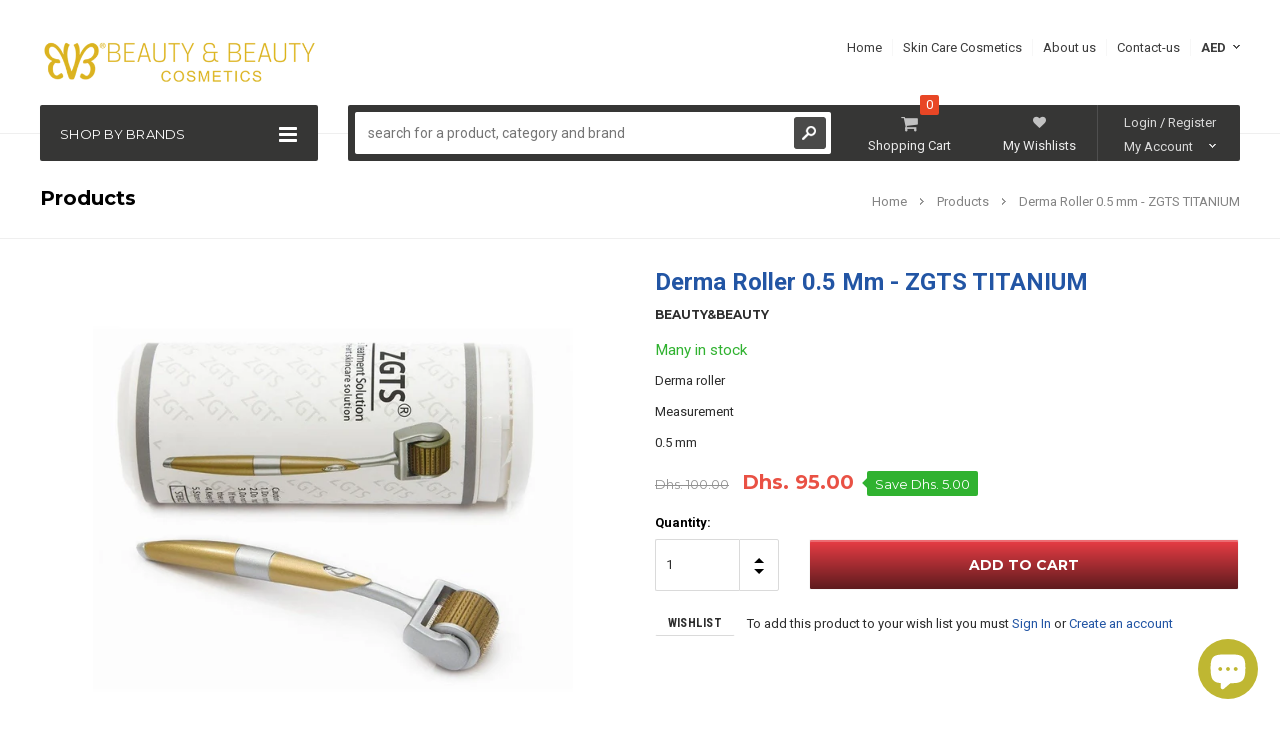

--- FILE ---
content_type: text/html; charset=utf-8
request_url: https://www.beautyandbeauty.ae/ar/products/zgts-derma-roller-0-5
body_size: 27102
content:
<!doctype html>
<!--[if lt IE 7]><html class="no-js lt-ie9 lt-ie8 lt-ie7" lang="en"> <![endif]-->
<!--[if IE 7]><html class="no-js lt-ie9 lt-ie8" lang="en"> <![endif]-->
<!--[if IE 8]><html class="no-js lt-ie9" lang="en"> <![endif]-->
<!--[if IE 9 ]><html class="ie9 no-js"> <![endif]-->
<!--[if (gt IE 9)|!(IE)]><!--> <html class="no-js" lang="en"> <!--<![endif]-->

<script type="application/ld+json">
{
  "@context" : "http://schema.org",
  "@type" : "Organization",
  "name" : "Beauty and Beauty Cosmetics",
 "url" : "https://www.beautyandbeauty.org",
 "sameAs" : [
   "https://twitter.com/beautyadbeauty",
   "https://www.facebook.com/beautyandbeautyCosmetics/",
   "https://www.instagram.com/beautyandbeautycosmetics/?hl=en"
   ],
  "address": {
    "@type": "PostalAddress",
    "streetAddress": "Al Qusais 1, Dubai",
    "addressRegion": "Dubai",
    "postalCode": "0000",
    "addressCountry": "AE"
  }
}
</script>
<head>
  <meta name="facebook-domain-verification" content="y7ehomy9nzaau53s224tydgl1l73qq" />
  <script src="https://apis.google.com/js/platform.js?onload=renderOptIn" async defer></script>

<script>
  window.renderOptIn = function() {
    window.gapi.load('surveyoptin', function() {
      window.gapi.surveyoptin.render(
        {
          // REQUIRED FIELDS
          "merchant_id": 117917527,
          "order_id": "ORDER_ID",
          "email": "CUSTOMER_EMAIL",
          "delivery_country": "COUNTRY_CODE",
          "estimated_delivery_date": "YYYY-MM-DD",

          // OPTIONAL FIELDS
          "products": [{"gtin":"GTIN1"}, {"gtin":"GTIN2"}]
        });
    });
  }
</script>
	







      
<script type="text/javascript">var _0x37de=['shopsheriff.amp-snippet.start','/cart','location','referrer','includes','ampproject.org','/a/s/','search','pathname','utm_source=shopsheriff&utm_medium=amp&utm_campaign=shopsheriff&utm_content=add-to-cart','performance','mark'];(function(_0x56f221,_0x31856b){var _0x1724cb=function(_0x43fb4b){while(--_0x43fb4b){_0x56f221['push'](_0x56f221['shift']());}};_0x1724cb(++_0x31856b);}(_0x37de,0xe2));var _0x5794=function(_0x27a4c6,_0x240f5f){_0x27a4c6=_0x27a4c6-0x0;var _0x53f817=_0x37de[_0x27a4c6];return _0x53f817;};var a=window['performance']&&window[_0x5794('0x0')][_0x5794('0x1')];if(a){window['performance'][_0x5794('0x1')](_0x5794('0x2'));}var doc=document;var redirect=_0x5794('0x3')===window[_0x5794('0x4')]['pathname']&&(doc[_0x5794('0x5')][_0x5794('0x6')](_0x5794('0x7'))||doc[_0x5794('0x5')]['includes'](_0x5794('0x8')))&&!doc[_0x5794('0x4')][_0x5794('0x9')][_0x5794('0x6')]('utm');if(redirect){var f=doc[_0x5794('0x4')]['search']?'&':'?';window['location']=window[_0x5794('0x4')]['origin']+window[_0x5794('0x4')][_0x5794('0xa')]+f+_0x5794('0xb');}if(a){window[_0x5794('0x0')][_0x5794('0x1')]('shopsheriff.amp-snippet.end');}</script>


   <link rel="amphtml" href="https://www.beautyandbeauty.org/a/s/products/zgts-derma-roller-0-5">


 
  <meta name="facebook-domain-verification" content="y7ehomy9nzaau53s224tydgl1l73qq" />
  <!--  <meta name="facebook-domain-verification" content="042884ie66n9jyym3694mfcs5jz93i" />
  
  <!-- Facebook Pixel Code -->
<script>
!function(f,b,e,v,n,t,s)
{if(f.fbq)return;n=f.fbq=function(){n.callMethod?
n.callMethod.apply(n,arguments):n.queue.push(arguments)};
if(!f._fbq)f._fbq=n;n.push=n;n.loaded=!0;n.version='2.0';
n.queue=[];t=b.createElement(e);t.async=!0;
t.src=v;s=b.getElementsByTagName(e)[0];
s.parentNode.insertBefore(t,s)}(window, document,'script',
'https://connect.facebook.net/en_US/fbevents.js');
fbq('init', '306176123958661');
fbq('track', 'PageView');
</script>
<noscript><img height="1" width="1" style="display:none"
src="https://www.facebook.com/tr?id=306176123958661&ev=PageView&noscript=1"
/></noscript>
<!-- End Facebook Pixel Code -->
  
  
  <!-- Facebook Pixel Code -->
<!-- Facebook Pixel Code newwww 09-2020-->
  
  
<meta name="facebook-domain-verification" content="y7ehomy9nzaau53s224tydgl1l73qq" />
<script>
  !function(f,b,e,v,n,t,s)
  {if(f.fbq)return;n=f.fbq=function(){n.callMethod?
  n.callMethod.apply(n,arguments):n.queue.push(arguments)};
  if(!f._fbq)f._fbq=n;n.push=n;n.loaded=!0;n.version='2.0';
  n.queue=[];t=b.createElement(e);t.async=!0;
  t.src=v;s=b.getElementsByTagName(e)[0];
  s.parentNode.insertBefore(t,s)}(window, document,'script',
  'https://connect.facebook.net/en_US/fbevents.js');
  fbq('init', '296216268369834');
  fbq('track', 'PageView');
</script>
<noscript><img height="1" width="1" style="display:none"
  src="https://www.facebook.com/tr?id=296216268369834&ev=PageView&noscript=1"
/></noscript>
<!-- End Facebook Pixel Code -->


<!-- End Facebook Pixel Code -->

  <!-- Favicon -->
  <link rel="shortcut icon" href="//www.beautyandbeauty.ae/cdn/shop/t/15/assets/favicon.png?v=160510737122128168481617116038" type="image/png" />
  
  
  <!-- Facebook Add !-->
<script type="application/ld+json">
  {
    "@context": "http://schema.org",
    "@type": "Organization",
    "name": "Beauty and Beauty Cosmetics",
    "url": "https://www.beautyandbeauty.org",
    "sameAs": [
      "https://www.facebook.com/beautyandbeautyCosmetics/"
    ]
  }
</script>
  
   <!-- END SCRIPT FACEBOOK ================================================== -->
  
  
  <!-- Basic page needs ================================================== -->
  <meta charset="utf-8" />

  <!-- Title and description ================================================== -->
  <title>
  Derma Roller 0.5 mm - Titanium ZGTS Original &ndash; B&amp;B
  </title>

  
  <meta name="description" content="Derma Roller 0.5mm | ZGTS needle roller promote cells metabolism, and induce the growth of body collagen, repairing the damaged tissue, we have with different size - Online shop Beauty cosmetics : Beauty and Beauty Cosmetics © in UAE" />
  
<meta name="yandex-verification" content="012c38de51efdff4" />
  <!-- Helpers ================================================== -->
  <meta name="viewport" content="width=device-width, initial-scale=1.0" />
  <link rel="canonical" href="https://www.beautyandbeauty.ae/ar/products/zgts-derma-roller-0-5" />
  
  <!-- Product meta ================================================== -->
  
  
  <!-- Code Bing for indixaxion ================================================== -->
  <meta name="msvalidate.01" content="22A18A9989C60AE48341107CBA5CD437" />
  
  <!-- Product meta ================================================== -->
  
  


  <meta property="og:type" content="product">
  <meta property="og:title" content="Derma Roller 0.5 mm - ZGTS TITANIUM">
  
  <meta property="og:image" content="http://www.beautyandbeauty.ae/cdn/shop/products/IMG_20170417_103421_456_grande.jpg?v=1520143231">
  <meta property="og:image:secure_url" content="https://www.beautyandbeauty.ae/cdn/shop/products/IMG_20170417_103421_456_grande.jpg?v=1520143231">
  
  <meta property="og:image" content="http://www.beautyandbeauty.ae/cdn/shop/products/ZGTS_2_grande.jpg?v=1520248468">
  <meta property="og:image:secure_url" content="https://www.beautyandbeauty.ae/cdn/shop/products/ZGTS_2_grande.jpg?v=1520248468">
  
  <meta property="og:image" content="http://www.beautyandbeauty.ae/cdn/shop/products/ZGTS_3_grande.jpg?v=1520248482">
  <meta property="og:image:secure_url" content="https://www.beautyandbeauty.ae/cdn/shop/products/ZGTS_3_grande.jpg?v=1520248482">
  
  <meta property="og:price:amount" content="95.00">
  <meta property="og:price:currency" content="AED">


  <meta property="og:description" content="Derma Roller 0.5mm | ZGTS needle roller promote cells metabolism, and induce the growth of body collagen, repairing the damaged tissue, we have with different size - Online shop Beauty cosmetics : Beauty and Beauty Cosmetics © in UAE">


  <meta property="og:url" content="https://www.beautyandbeauty.ae/ar/products/zgts-derma-roller-0-5">
  <meta property="og:site_name" content="B&amp;B">
  <!-- /snippets/twitter-card.liquid -->





  <meta name="twitter:card" content="product">
  <meta name="twitter:title" content="Derma Roller 0.5 mm - ZGTS TITANIUM">
  <meta name="twitter:description" content="Derma roller 
Measurement 
0.5 mm">
  <meta name="twitter:image" content="https://www.beautyandbeauty.ae/cdn/shop/products/IMG_20170417_103421_456_medium.jpg?v=1520143231">
  <meta name="twitter:image:width" content="240">
  <meta name="twitter:image:height" content="240">
  <meta name="twitter:label1" content="Price">
  <meta name="twitter:data1" content="Dhs. 95.00 AED">
  
  <meta name="twitter:label2" content="Brand">
  <meta name="twitter:data2" content="Beauty&amp;Beauty">
  


  
  <!-- fonts -->
  

<script type="text/javascript">
  WebFontConfig = {
    google: { families: [       
      
      	
      	
      	'Roboto:100,200,300,400,500,600,700,800,900'
      	
      
      	
      	
      	,'Montserrat:100,200,300,400,500,600,700,800,900'
      	
      
      	
      	
      	,'Roboto Condensed:100,200,300,400,500,600,700,800,900'
      	
      
      
    ] }
  };
  (function() {
    var wf = document.createElement('script');
    wf.src = ('https:' == document.location.protocol ? 'https' : 'http') +
      '://ajax.googleapis.com/ajax/libs/webfont/1/webfont.js';
    wf.type = 'text/javascript';
    wf.async = 'true';
    var s = document.getElementsByTagName('script')[0];
    s.parentNode.insertBefore(wf, s);
  })(); 
</script>
  
  <!-- Styles -->
  <!-- Font-Awesome ================================================== -->
<link rel="stylesheet" href="//maxcdn.bootstrapcdn.com/font-awesome/4.3.0/css/font-awesome.min.css">

<link href="//www.beautyandbeauty.ae/cdn/shop/t/15/assets/bootstrap.min.css?v=167380995282316436091481470271" rel="stylesheet" type="text/css" media="all" />

<!-- Theme base and media queries -->
<link href="//www.beautyandbeauty.ae/cdn/shop/t/15/assets/owl.carousel.css?v=110508842938087914561481470278" rel="stylesheet" type="text/css" media="all" />
<link href="//www.beautyandbeauty.ae/cdn/shop/t/15/assets/owl.theme.css?v=113174684535289596581482925734" rel="stylesheet" type="text/css" media="all" />
<link href="//www.beautyandbeauty.ae/cdn/shop/t/15/assets/jcarousel.css?v=156985777466767727851703094087" rel="stylesheet" type="text/css" media="all" />
<link href="//www.beautyandbeauty.ae/cdn/shop/t/15/assets/selectize.bootstrap3.css?v=118966386664581825661481470278" rel="stylesheet" type="text/css" media="all" />
<link href="//www.beautyandbeauty.ae/cdn/shop/t/15/assets/jquery.fancybox.css?v=63466834292105058241481470275" rel="stylesheet" type="text/css" media="all" />
<link href="//www.beautyandbeauty.ae/cdn/shop/t/15/assets/jquery.mmenu.all.css?v=98280953637080920891481470276" rel="stylesheet" type="text/css" media="all" />
<link href="//www.beautyandbeauty.ae/cdn/shop/t/15/assets/theme-styles.css?v=45022297802878060621703094087" rel="stylesheet" type="text/css" media="all" />
<link href="//www.beautyandbeauty.ae/cdn/shop/t/15/assets/theme-styles-setting.css?v=177637041815275830131762439665" rel="stylesheet" type="text/css" media="all" />
<link href="//www.beautyandbeauty.ae/cdn/shop/t/15/assets/theme-styles-responsive.css?v=41571900993495317851494265367" rel="stylesheet" type="text/css" media="all" />
<link href="//www.beautyandbeauty.ae/cdn/shop/t/15/assets/animate.css?v=56134203055633722001481470270" rel="stylesheet" type="text/css" media="all" />


  
  <!-- Scripts -->
  <script src="//ajax.googleapis.com/ajax/libs/jquery/1.8.1/jquery.min.js" type="text/javascript"></script>
<script src="//www.beautyandbeauty.ae/cdn/shop/t/15/assets/jquery-cookie.min.js?v=72365755745404048181481470275" type="text/javascript"></script>
<script src="//www.beautyandbeauty.ae/cdn/shop/t/15/assets/selectize.min.js?v=74685606144567451161481470278" type="text/javascript"></script>
<script src="//www.beautyandbeauty.ae/cdn/shop/t/15/assets/jquery.flexslider-min.js?v=61727824838382291461481470276" type="text/javascript"></script>

<script>
  window.ajax_cart = true;
  window.money_format = "<span class=money>Dhs. {{amount}} AED</span>";
  window.shop_currency = "AED";
  window.show_multiple_currencies = true;
  window.loading_url = "//www.beautyandbeauty.ae/cdn/shop/t/15/assets/loading.gif?v=50837312686733260831481470278"; 
  window.use_color_swatch = true;
  window.product_image_resize = true;
  window.enable_sidebar_multiple_choice = true;
  window.dropdowncart_type = "click";
  window.file_url = "//www.beautyandbeauty.ae/cdn/shop/files/?v=307";
  window.asset_url = "";
  window.images_size = {
    is_crop: false,
    ratio_width : 1,
    ratio_height : 1,
  };
  window.inventory_text = {
    in_stock: "In stock",
    many_in_stock: "Many in stock",
    out_of_stock: "Out of stock",
    add_to_cart: "Add to Cart",
    sold_out: "Out of stock",
    unavailable: "Unavailable"
  };
  window.side_bar = {
    show_sidebar: "Show Sidebar",
    hide_sidebar: "Hide Sidebar"
  }
          
  window.multi_lang = false;
</script>



  <!-- Header hook for plugins ================================================== -->
  <script>window.performance && window.performance.mark && window.performance.mark('shopify.content_for_header.start');</script><meta name="google-site-verification" content="v1Mb_nHanj83-5xn8RaVq9_g7qAkq04fN2vBZSSB-pw">
<meta name="google-site-verification" content="pFSh_cNb7Sm-grpY-n-dHDcGAhJol9oqJg5cVS3Yaa8">
<meta name="facebook-domain-verification" content="dtf116gnskob53vod3frezt1bnfs2z">
<meta id="shopify-digital-wallet" name="shopify-digital-wallet" content="/6998407/digital_wallets/dialog">
<link rel="alternate" hreflang="x-default" href="https://www.beautyandbeauty.ae/products/zgts-derma-roller-0-5">
<link rel="alternate" hreflang="en" href="https://www.beautyandbeauty.ae/products/zgts-derma-roller-0-5">
<link rel="alternate" hreflang="ar" href="https://www.beautyandbeauty.ae/ar/products/zgts-derma-roller-0-5">
<link rel="alternate" type="application/json+oembed" href="https://www.beautyandbeauty.ae/ar/products/zgts-derma-roller-0-5.oembed">
<script async="async" src="/checkouts/internal/preloads.js?locale=ar-AE"></script>
<script id="shopify-features" type="application/json">{"accessToken":"c824168b6de67f92629793cc56a78030","betas":["rich-media-storefront-analytics"],"domain":"www.beautyandbeauty.ae","predictiveSearch":true,"shopId":6998407,"locale":"ar"}</script>
<script>var Shopify = Shopify || {};
Shopify.shop = "beautyandbeauty.myshopify.com";
Shopify.locale = "ar";
Shopify.currency = {"active":"AED","rate":"1.0"};
Shopify.country = "AE";
Shopify.theme = {"name":"Beauty and Beauty Cosmetics","id":163623626,"schema_name":null,"schema_version":null,"theme_store_id":null,"role":"main"};
Shopify.theme.handle = "null";
Shopify.theme.style = {"id":null,"handle":null};
Shopify.cdnHost = "www.beautyandbeauty.ae/cdn";
Shopify.routes = Shopify.routes || {};
Shopify.routes.root = "/ar/";</script>
<script type="module">!function(o){(o.Shopify=o.Shopify||{}).modules=!0}(window);</script>
<script>!function(o){function n(){var o=[];function n(){o.push(Array.prototype.slice.apply(arguments))}return n.q=o,n}var t=o.Shopify=o.Shopify||{};t.loadFeatures=n(),t.autoloadFeatures=n()}(window);</script>
<script id="shop-js-analytics" type="application/json">{"pageType":"product"}</script>
<script defer="defer" async type="module" src="//www.beautyandbeauty.ae/cdn/shopifycloud/shop-js/modules/v2/client.init-shop-cart-sync_C5BV16lS.en.esm.js"></script>
<script defer="defer" async type="module" src="//www.beautyandbeauty.ae/cdn/shopifycloud/shop-js/modules/v2/chunk.common_CygWptCX.esm.js"></script>
<script type="module">
  await import("//www.beautyandbeauty.ae/cdn/shopifycloud/shop-js/modules/v2/client.init-shop-cart-sync_C5BV16lS.en.esm.js");
await import("//www.beautyandbeauty.ae/cdn/shopifycloud/shop-js/modules/v2/chunk.common_CygWptCX.esm.js");

  window.Shopify.SignInWithShop?.initShopCartSync?.({"fedCMEnabled":true,"windoidEnabled":true});

</script>
<script>(function() {
  var isLoaded = false;
  function asyncLoad() {
    if (isLoaded) return;
    isLoaded = true;
    var urls = ["https:\/\/cdn.shopify.com\/s\/files\/1\/0699\/8407\/t\/15\/assets\/sca-qv-scripts-noconfig.js?840456778641310956\u0026shop=beautyandbeauty.myshopify.com","https:\/\/chimpstatic.com\/mcjs-connected\/js\/users\/5a67a85215bd70bb4bfce3d86\/b640123fab9fb881f8bc197f3.js?shop=beautyandbeauty.myshopify.com","https:\/\/intg.snapchat.com\/shopify\/shopify-scevent-init.js?id=42abb62f-d7ef-4a45-bd72-c75bdf333745\u0026shop=beautyandbeauty.myshopify.com"];
    for (var i = 0; i < urls.length; i++) {
      var s = document.createElement('script');
      s.type = 'text/javascript';
      s.async = true;
      s.src = urls[i];
      var x = document.getElementsByTagName('script')[0];
      x.parentNode.insertBefore(s, x);
    }
  };
  if(window.attachEvent) {
    window.attachEvent('onload', asyncLoad);
  } else {
    window.addEventListener('load', asyncLoad, false);
  }
})();</script>
<script id="__st">var __st={"a":6998407,"offset":14400,"reqid":"0d1f8a98-f935-4e04-9b0a-afa3facc017e-1768823584","pageurl":"www.beautyandbeauty.ae\/ar\/products\/zgts-derma-roller-0-5","u":"0bea63f1ec22","p":"product","rtyp":"product","rid":6466158151};</script>
<script>window.ShopifyPaypalV4VisibilityTracking = true;</script>
<script id="captcha-bootstrap">!function(){'use strict';const t='contact',e='account',n='new_comment',o=[[t,t],['blogs',n],['comments',n],[t,'customer']],c=[[e,'customer_login'],[e,'guest_login'],[e,'recover_customer_password'],[e,'create_customer']],r=t=>t.map((([t,e])=>`form[action*='/${t}']:not([data-nocaptcha='true']) input[name='form_type'][value='${e}']`)).join(','),a=t=>()=>t?[...document.querySelectorAll(t)].map((t=>t.form)):[];function s(){const t=[...o],e=r(t);return a(e)}const i='password',u='form_key',d=['recaptcha-v3-token','g-recaptcha-response','h-captcha-response',i],f=()=>{try{return window.sessionStorage}catch{return}},m='__shopify_v',_=t=>t.elements[u];function p(t,e,n=!1){try{const o=window.sessionStorage,c=JSON.parse(o.getItem(e)),{data:r}=function(t){const{data:e,action:n}=t;return t[m]||n?{data:e,action:n}:{data:t,action:n}}(c);for(const[e,n]of Object.entries(r))t.elements[e]&&(t.elements[e].value=n);n&&o.removeItem(e)}catch(o){console.error('form repopulation failed',{error:o})}}const l='form_type',E='cptcha';function T(t){t.dataset[E]=!0}const w=window,h=w.document,L='Shopify',v='ce_forms',y='captcha';let A=!1;((t,e)=>{const n=(g='f06e6c50-85a8-45c8-87d0-21a2b65856fe',I='https://cdn.shopify.com/shopifycloud/storefront-forms-hcaptcha/ce_storefront_forms_captcha_hcaptcha.v1.5.2.iife.js',D={infoText:'Protected by hCaptcha',privacyText:'Privacy',termsText:'Terms'},(t,e,n)=>{const o=w[L][v],c=o.bindForm;if(c)return c(t,g,e,D).then(n);var r;o.q.push([[t,g,e,D],n]),r=I,A||(h.body.append(Object.assign(h.createElement('script'),{id:'captcha-provider',async:!0,src:r})),A=!0)});var g,I,D;w[L]=w[L]||{},w[L][v]=w[L][v]||{},w[L][v].q=[],w[L][y]=w[L][y]||{},w[L][y].protect=function(t,e){n(t,void 0,e),T(t)},Object.freeze(w[L][y]),function(t,e,n,w,h,L){const[v,y,A,g]=function(t,e,n){const i=e?o:[],u=t?c:[],d=[...i,...u],f=r(d),m=r(i),_=r(d.filter((([t,e])=>n.includes(e))));return[a(f),a(m),a(_),s()]}(w,h,L),I=t=>{const e=t.target;return e instanceof HTMLFormElement?e:e&&e.form},D=t=>v().includes(t);t.addEventListener('submit',(t=>{const e=I(t);if(!e)return;const n=D(e)&&!e.dataset.hcaptchaBound&&!e.dataset.recaptchaBound,o=_(e),c=g().includes(e)&&(!o||!o.value);(n||c)&&t.preventDefault(),c&&!n&&(function(t){try{if(!f())return;!function(t){const e=f();if(!e)return;const n=_(t);if(!n)return;const o=n.value;o&&e.removeItem(o)}(t);const e=Array.from(Array(32),(()=>Math.random().toString(36)[2])).join('');!function(t,e){_(t)||t.append(Object.assign(document.createElement('input'),{type:'hidden',name:u})),t.elements[u].value=e}(t,e),function(t,e){const n=f();if(!n)return;const o=[...t.querySelectorAll(`input[type='${i}']`)].map((({name:t})=>t)),c=[...d,...o],r={};for(const[a,s]of new FormData(t).entries())c.includes(a)||(r[a]=s);n.setItem(e,JSON.stringify({[m]:1,action:t.action,data:r}))}(t,e)}catch(e){console.error('failed to persist form',e)}}(e),e.submit())}));const S=(t,e)=>{t&&!t.dataset[E]&&(n(t,e.some((e=>e===t))),T(t))};for(const o of['focusin','change'])t.addEventListener(o,(t=>{const e=I(t);D(e)&&S(e,y())}));const B=e.get('form_key'),M=e.get(l),P=B&&M;t.addEventListener('DOMContentLoaded',(()=>{const t=y();if(P)for(const e of t)e.elements[l].value===M&&p(e,B);[...new Set([...A(),...v().filter((t=>'true'===t.dataset.shopifyCaptcha))])].forEach((e=>S(e,t)))}))}(h,new URLSearchParams(w.location.search),n,t,e,['guest_login'])})(!0,!0)}();</script>
<script integrity="sha256-4kQ18oKyAcykRKYeNunJcIwy7WH5gtpwJnB7kiuLZ1E=" data-source-attribution="shopify.loadfeatures" defer="defer" src="//www.beautyandbeauty.ae/cdn/shopifycloud/storefront/assets/storefront/load_feature-a0a9edcb.js" crossorigin="anonymous"></script>
<script data-source-attribution="shopify.dynamic_checkout.dynamic.init">var Shopify=Shopify||{};Shopify.PaymentButton=Shopify.PaymentButton||{isStorefrontPortableWallets:!0,init:function(){window.Shopify.PaymentButton.init=function(){};var t=document.createElement("script");t.src="https://www.beautyandbeauty.ae/cdn/shopifycloud/portable-wallets/latest/portable-wallets.ar.js",t.type="module",document.head.appendChild(t)}};
</script>
<script data-source-attribution="shopify.dynamic_checkout.buyer_consent">
  function portableWalletsHideBuyerConsent(e){var t=document.getElementById("shopify-buyer-consent"),n=document.getElementById("shopify-subscription-policy-button");t&&n&&(t.classList.add("hidden"),t.setAttribute("aria-hidden","true"),n.removeEventListener("click",e))}function portableWalletsShowBuyerConsent(e){var t=document.getElementById("shopify-buyer-consent"),n=document.getElementById("shopify-subscription-policy-button");t&&n&&(t.classList.remove("hidden"),t.removeAttribute("aria-hidden"),n.addEventListener("click",e))}window.Shopify?.PaymentButton&&(window.Shopify.PaymentButton.hideBuyerConsent=portableWalletsHideBuyerConsent,window.Shopify.PaymentButton.showBuyerConsent=portableWalletsShowBuyerConsent);
</script>
<script data-source-attribution="shopify.dynamic_checkout.cart.bootstrap">document.addEventListener("DOMContentLoaded",(function(){function t(){return document.querySelector("shopify-accelerated-checkout-cart, shopify-accelerated-checkout")}if(t())Shopify.PaymentButton.init();else{new MutationObserver((function(e,n){t()&&(Shopify.PaymentButton.init(),n.disconnect())})).observe(document.body,{childList:!0,subtree:!0})}}));
</script>
<script id='scb4127' type='text/javascript' async='' src='https://www.beautyandbeauty.ae/cdn/shopifycloud/privacy-banner/storefront-banner.js'></script><link id="shopify-accelerated-checkout-styles" rel="stylesheet" media="screen" href="https://www.beautyandbeauty.ae/cdn/shopifycloud/portable-wallets/latest/accelerated-checkout-backwards-compat.css" crossorigin="anonymous">
<style id="shopify-accelerated-checkout-cart">
        #shopify-buyer-consent {
  margin-top: 1em;
  display: inline-block;
  width: 100%;
}

#shopify-buyer-consent.hidden {
  display: none;
}

#shopify-subscription-policy-button {
  background: none;
  border: none;
  padding: 0;
  text-decoration: underline;
  font-size: inherit;
  cursor: pointer;
}

#shopify-subscription-policy-button::before {
  box-shadow: none;
}

      </style>

<script>window.performance && window.performance.mark && window.performance.mark('shopify.content_for_header.end');</script>

  <!--[if lt IE 9]>
  <script src="//html5shiv.googlecode.com/svn/trunk/html5.js" type="text/javascript"></script>
  <![endif]-->

  
  
  

<script>

  // https://tc39.github.io/ecma262/#sec-array.prototype.find
  if (!Array.prototype.find) {
    Object.defineProperty(Array.prototype, 'find', {
      value: function(predicate) {
        // 1. Let O be ? ToObject(this value).
        if (this == null) {
          throw TypeError('"this" is null or not defined');
        }

        var o = Object(this);

        // 2. Let len be ? ToLength(? Get(O, "length")).
        var len = o.length >>> 0;

        // 3. If IsCallable(predicate) is false, throw a TypeError exception.
        if (typeof predicate !== 'function') {
          throw TypeError('predicate must be a function');
        }

        // 4. If thisArg was supplied, let T be thisArg; else let T be undefined.
        var thisArg = arguments[1];

        // 5. Let k be 0.
        var k = 0;

        // 6. Repeat, while k < len
        while (k < len) {
          // a. Let Pk be ! ToString(k).
          // b. Let kValue be ? Get(O, Pk).
          // c. Let testResult be ToBoolean(? Call(predicate, T, < kValue, k, O >)).
          // d. If testResult is true, return kValue.
          var kValue = o[k];
          if (predicate.call(thisArg, kValue, k, o)) {
            return kValue;
          }
          // e. Increase k by 1.
          k++;
        }

        // 7. Return undefined.
        return undefined;
      },
      configurable: true,
      writable: true
    });
  }

  (function () {

    var useInternationalDomains = false;

    function buildLanguageList() {
      var languageListJson = '[{\
"name": "الإنجليزية",\
"endonym_name": "English",\
"iso_code": "en",\
"primary": true,\
"flag": "//www.beautyandbeauty.ae/cdn/shop/t/15/assets/en.png?v=307",\
"domain": null\
},{\
"name": "العربية",\
"endonym_name": "العربية",\
"iso_code": "ar",\
"primary": false,\
"flag": "//www.beautyandbeauty.ae/cdn/shop/t/15/assets/ar.png?v=307",\
"domain": null\
}]';
      return JSON.parse(languageListJson);
    }

    function getSavedLocale(langList) {
      var savedLocale = localStorage.getItem('translation-lab-lang');
      var sl = savedLocale ? langList.find(x => x.iso_code.toLowerCase() === savedLocale.toLowerCase()) : null;
      return sl ? sl.iso_code : null;
    }

    function getBrowserLocale(langList) {
      var browserLocale = navigator.language;
      if (browserLocale) {
        var localeParts = browserLocale.split('-');
        var bl = localeParts[0] ? langList.find(x => x.iso_code.toLowerCase().startsWith(localeParts[0])) : null;
        return bl ? bl.iso_code : null;
      } else {
        return null;
      }
    }

    function redirectUrlBuilderFunction(primaryLocale) {
      var shopDomain = 'https://www.beautyandbeauty.ae';
      if (window.Shopify && window.Shopify.designMode) {
        shopDomain = 'https://beautyandbeauty.myshopify.com';
      }
      var currentLocale = 'ar'.toLowerCase();
      var currentLocaleRegEx = new RegExp('^\/' + currentLocale, "ig");
      var primaryLocaleLower = primaryLocale.toLowerCase();
      var pathname = window.location.pathname;
      var queryString = window.location.search || '';
      return function build(redirectLocale) {
        if (!redirectLocale) {
          return null;
        }
        var redirectLocaleLower = redirectLocale.toLowerCase();
        if (currentLocale !== redirectLocaleLower) {
          if (useInternationalDomains) {
            //var languageList = buildLanguageList();
            //var internationalDomain = languageList.find(function (x) { return x.iso_code.toLowerCase() === redirectLocaleLower; });
            //if (internationalDomain) {
            //  return 'https://' + internationalDomain.domain + pathname + queryString;
            //}
          }
          else {
            if (redirectLocaleLower === primaryLocaleLower) {
              return shopDomain + pathname.replace(currentLocaleRegEx, '') + queryString;
            } else if (primaryLocaleLower === currentLocale) {
              return shopDomain + '/' + redirectLocaleLower + pathname + queryString;
            } else {
              return shopDomain + '/' + pathname.replace(currentLocaleRegEx, redirectLocaleLower) + queryString;
            }
          }
        }
        return null;
      }
    }

    function getRedirectLocale(languageList) {
      var savedLocale = getSavedLocale(languageList);
      var browserLocale = getBrowserLocale(languageList);
      var preferredLocale = null;

      var redirectLocale = null;

      if (savedLocale) {
        redirectLocale = savedLocale;
      } else if (preferredLocale) {
        redirectLocale = preferredLocale;
      } else if (browserLocale) {
        redirectLocale = browserLocale;
      }
      return redirectLocale;
    }

    function configure() {
      var languageList = buildLanguageList();
      var primaryLanguage = languageList.find(function (x) { return x.primary; });
      if (!primaryLanguage && !primaryLanguage.iso_code) {
        // error: there should be atleast one language set as primary
        return;
      }

      var redirectUrlBuilder = redirectUrlBuilderFunction(primaryLanguage.iso_code);

      var redirectLocale = getRedirectLocale(languageList);

      var redirectUrl = redirectUrlBuilder(redirectLocale);
      redirectUrl && window.location.assign(redirectUrl);
    }

    if (window.Shopify && window.Shopify.designMode) {
      return;
    }

    var botPatterns = "(bot|Googlebot\/|Googlebot-Mobile|Googlebot-Image|Googlebot-News|Googlebot-Video|AdsBot-Google([^-]|$)|AdsBot-Google-Mobile|Feedfetcher-Google|Mediapartners-Google|APIs-Google|Page|Speed|Insights|Lighthouse|bingbot|Slurp|exabot|ia_archiver|YandexBot|YandexImages|YandexAccessibilityBot|YandexMobileBot|YandexMetrika|YandexTurbo|YandexImageResizer|YandexVideo|YandexAdNet|YandexBlogs|YandexCalendar|YandexDirect|YandexFavicons|YaDirectFetcher|YandexForDomain|YandexMarket|YandexMedia|YandexMobileScreenShotBot|YandexNews|YandexOntoDB|YandexPagechecker|YandexPartner|YandexRCA|YandexSearchShop|YandexSitelinks|YandexSpravBot|YandexTracker|YandexVertis|YandexVerticals|YandexWebmaster|YandexScreenshotBot|Baiduspider|facebookexternalhit|Sogou|DuckDuckBot|BUbiNG|crawler4j|S[eE][mM]rushBot|Google-Adwords-Instant|BingPreview\/|Bark[rR]owler|DuckDuckGo-Favicons-Bot|AppEngine-Google|Google Web Preview|acapbot|Baidu-YunGuanCe|Feedly|Feedspot|google-xrawler|Google-Structured-Data-Testing-Tool|Google-PhysicalWeb|Google Favicon|Google-Site-Verification|Gwene|SentiBot|FreshRSS)";
    var re = new RegExp(botPatterns, 'i');
    if (!re.test(navigator.userAgent)) {
      configure();
    }

  })();
</script>
<script src="https://cdn.shopify.com/extensions/7bc9bb47-adfa-4267-963e-cadee5096caf/inbox-1252/assets/inbox-chat-loader.js" type="text/javascript" defer="defer"></script>
<link href="https://monorail-edge.shopifysvc.com" rel="dns-prefetch">
<script>(function(){if ("sendBeacon" in navigator && "performance" in window) {try {var session_token_from_headers = performance.getEntriesByType('navigation')[0].serverTiming.find(x => x.name == '_s').description;} catch {var session_token_from_headers = undefined;}var session_cookie_matches = document.cookie.match(/_shopify_s=([^;]*)/);var session_token_from_cookie = session_cookie_matches && session_cookie_matches.length === 2 ? session_cookie_matches[1] : "";var session_token = session_token_from_headers || session_token_from_cookie || "";function handle_abandonment_event(e) {var entries = performance.getEntries().filter(function(entry) {return /monorail-edge.shopifysvc.com/.test(entry.name);});if (!window.abandonment_tracked && entries.length === 0) {window.abandonment_tracked = true;var currentMs = Date.now();var navigation_start = performance.timing.navigationStart;var payload = {shop_id: 6998407,url: window.location.href,navigation_start,duration: currentMs - navigation_start,session_token,page_type: "product"};window.navigator.sendBeacon("https://monorail-edge.shopifysvc.com/v1/produce", JSON.stringify({schema_id: "online_store_buyer_site_abandonment/1.1",payload: payload,metadata: {event_created_at_ms: currentMs,event_sent_at_ms: currentMs}}));}}window.addEventListener('pagehide', handle_abandonment_event);}}());</script>
<script id="web-pixels-manager-setup">(function e(e,d,r,n,o){if(void 0===o&&(o={}),!Boolean(null===(a=null===(i=window.Shopify)||void 0===i?void 0:i.analytics)||void 0===a?void 0:a.replayQueue)){var i,a;window.Shopify=window.Shopify||{};var t=window.Shopify;t.analytics=t.analytics||{};var s=t.analytics;s.replayQueue=[],s.publish=function(e,d,r){return s.replayQueue.push([e,d,r]),!0};try{self.performance.mark("wpm:start")}catch(e){}var l=function(){var e={modern:/Edge?\/(1{2}[4-9]|1[2-9]\d|[2-9]\d{2}|\d{4,})\.\d+(\.\d+|)|Firefox\/(1{2}[4-9]|1[2-9]\d|[2-9]\d{2}|\d{4,})\.\d+(\.\d+|)|Chrom(ium|e)\/(9{2}|\d{3,})\.\d+(\.\d+|)|(Maci|X1{2}).+ Version\/(15\.\d+|(1[6-9]|[2-9]\d|\d{3,})\.\d+)([,.]\d+|)( \(\w+\)|)( Mobile\/\w+|) Safari\/|Chrome.+OPR\/(9{2}|\d{3,})\.\d+\.\d+|(CPU[ +]OS|iPhone[ +]OS|CPU[ +]iPhone|CPU IPhone OS|CPU iPad OS)[ +]+(15[._]\d+|(1[6-9]|[2-9]\d|\d{3,})[._]\d+)([._]\d+|)|Android:?[ /-](13[3-9]|1[4-9]\d|[2-9]\d{2}|\d{4,})(\.\d+|)(\.\d+|)|Android.+Firefox\/(13[5-9]|1[4-9]\d|[2-9]\d{2}|\d{4,})\.\d+(\.\d+|)|Android.+Chrom(ium|e)\/(13[3-9]|1[4-9]\d|[2-9]\d{2}|\d{4,})\.\d+(\.\d+|)|SamsungBrowser\/([2-9]\d|\d{3,})\.\d+/,legacy:/Edge?\/(1[6-9]|[2-9]\d|\d{3,})\.\d+(\.\d+|)|Firefox\/(5[4-9]|[6-9]\d|\d{3,})\.\d+(\.\d+|)|Chrom(ium|e)\/(5[1-9]|[6-9]\d|\d{3,})\.\d+(\.\d+|)([\d.]+$|.*Safari\/(?![\d.]+ Edge\/[\d.]+$))|(Maci|X1{2}).+ Version\/(10\.\d+|(1[1-9]|[2-9]\d|\d{3,})\.\d+)([,.]\d+|)( \(\w+\)|)( Mobile\/\w+|) Safari\/|Chrome.+OPR\/(3[89]|[4-9]\d|\d{3,})\.\d+\.\d+|(CPU[ +]OS|iPhone[ +]OS|CPU[ +]iPhone|CPU IPhone OS|CPU iPad OS)[ +]+(10[._]\d+|(1[1-9]|[2-9]\d|\d{3,})[._]\d+)([._]\d+|)|Android:?[ /-](13[3-9]|1[4-9]\d|[2-9]\d{2}|\d{4,})(\.\d+|)(\.\d+|)|Mobile Safari.+OPR\/([89]\d|\d{3,})\.\d+\.\d+|Android.+Firefox\/(13[5-9]|1[4-9]\d|[2-9]\d{2}|\d{4,})\.\d+(\.\d+|)|Android.+Chrom(ium|e)\/(13[3-9]|1[4-9]\d|[2-9]\d{2}|\d{4,})\.\d+(\.\d+|)|Android.+(UC? ?Browser|UCWEB|U3)[ /]?(15\.([5-9]|\d{2,})|(1[6-9]|[2-9]\d|\d{3,})\.\d+)\.\d+|SamsungBrowser\/(5\.\d+|([6-9]|\d{2,})\.\d+)|Android.+MQ{2}Browser\/(14(\.(9|\d{2,})|)|(1[5-9]|[2-9]\d|\d{3,})(\.\d+|))(\.\d+|)|K[Aa][Ii]OS\/(3\.\d+|([4-9]|\d{2,})\.\d+)(\.\d+|)/},d=e.modern,r=e.legacy,n=navigator.userAgent;return n.match(d)?"modern":n.match(r)?"legacy":"unknown"}(),u="modern"===l?"modern":"legacy",c=(null!=n?n:{modern:"",legacy:""})[u],f=function(e){return[e.baseUrl,"/wpm","/b",e.hashVersion,"modern"===e.buildTarget?"m":"l",".js"].join("")}({baseUrl:d,hashVersion:r,buildTarget:u}),m=function(e){var d=e.version,r=e.bundleTarget,n=e.surface,o=e.pageUrl,i=e.monorailEndpoint;return{emit:function(e){var a=e.status,t=e.errorMsg,s=(new Date).getTime(),l=JSON.stringify({metadata:{event_sent_at_ms:s},events:[{schema_id:"web_pixels_manager_load/3.1",payload:{version:d,bundle_target:r,page_url:o,status:a,surface:n,error_msg:t},metadata:{event_created_at_ms:s}}]});if(!i)return console&&console.warn&&console.warn("[Web Pixels Manager] No Monorail endpoint provided, skipping logging."),!1;try{return self.navigator.sendBeacon.bind(self.navigator)(i,l)}catch(e){}var u=new XMLHttpRequest;try{return u.open("POST",i,!0),u.setRequestHeader("Content-Type","text/plain"),u.send(l),!0}catch(e){return console&&console.warn&&console.warn("[Web Pixels Manager] Got an unhandled error while logging to Monorail."),!1}}}}({version:r,bundleTarget:l,surface:e.surface,pageUrl:self.location.href,monorailEndpoint:e.monorailEndpoint});try{o.browserTarget=l,function(e){var d=e.src,r=e.async,n=void 0===r||r,o=e.onload,i=e.onerror,a=e.sri,t=e.scriptDataAttributes,s=void 0===t?{}:t,l=document.createElement("script"),u=document.querySelector("head"),c=document.querySelector("body");if(l.async=n,l.src=d,a&&(l.integrity=a,l.crossOrigin="anonymous"),s)for(var f in s)if(Object.prototype.hasOwnProperty.call(s,f))try{l.dataset[f]=s[f]}catch(e){}if(o&&l.addEventListener("load",o),i&&l.addEventListener("error",i),u)u.appendChild(l);else{if(!c)throw new Error("Did not find a head or body element to append the script");c.appendChild(l)}}({src:f,async:!0,onload:function(){if(!function(){var e,d;return Boolean(null===(d=null===(e=window.Shopify)||void 0===e?void 0:e.analytics)||void 0===d?void 0:d.initialized)}()){var d=window.webPixelsManager.init(e)||void 0;if(d){var r=window.Shopify.analytics;r.replayQueue.forEach((function(e){var r=e[0],n=e[1],o=e[2];d.publishCustomEvent(r,n,o)})),r.replayQueue=[],r.publish=d.publishCustomEvent,r.visitor=d.visitor,r.initialized=!0}}},onerror:function(){return m.emit({status:"failed",errorMsg:"".concat(f," has failed to load")})},sri:function(e){var d=/^sha384-[A-Za-z0-9+/=]+$/;return"string"==typeof e&&d.test(e)}(c)?c:"",scriptDataAttributes:o}),m.emit({status:"loading"})}catch(e){m.emit({status:"failed",errorMsg:(null==e?void 0:e.message)||"Unknown error"})}}})({shopId: 6998407,storefrontBaseUrl: "https://www.beautyandbeauty.ae",extensionsBaseUrl: "https://extensions.shopifycdn.com/cdn/shopifycloud/web-pixels-manager",monorailEndpoint: "https://monorail-edge.shopifysvc.com/unstable/produce_batch",surface: "storefront-renderer",enabledBetaFlags: ["2dca8a86"],webPixelsConfigList: [{"id":"321618054","configuration":"{\"config\":\"{\\\"pixel_id\\\":\\\"AW-777701807\\\",\\\"target_country\\\":\\\"AE\\\",\\\"gtag_events\\\":[{\\\"type\\\":\\\"search\\\",\\\"action_label\\\":\\\"AW-777701807\\\/zDsoCK3lp8sBEK-T6_IC\\\"},{\\\"type\\\":\\\"begin_checkout\\\",\\\"action_label\\\":\\\"AW-777701807\\\/d07VCKrlp8sBEK-T6_IC\\\"},{\\\"type\\\":\\\"view_item\\\",\\\"action_label\\\":[\\\"AW-777701807\\\/UHnRCKzkp8sBEK-T6_IC\\\",\\\"MC-D895T72Q3T\\\"]},{\\\"type\\\":\\\"purchase\\\",\\\"action_label\\\":[\\\"AW-777701807\\\/PxNaCKnkp8sBEK-T6_IC\\\",\\\"MC-D895T72Q3T\\\"]},{\\\"type\\\":\\\"page_view\\\",\\\"action_label\\\":[\\\"AW-777701807\\\/1qTHCKbkp8sBEK-T6_IC\\\",\\\"MC-D895T72Q3T\\\"]},{\\\"type\\\":\\\"add_payment_info\\\",\\\"action_label\\\":\\\"AW-777701807\\\/NhVQCLDlp8sBEK-T6_IC\\\"},{\\\"type\\\":\\\"add_to_cart\\\",\\\"action_label\\\":\\\"AW-777701807\\\/jwLHCK_kp8sBEK-T6_IC\\\"}],\\\"enable_monitoring_mode\\\":false}\"}","eventPayloadVersion":"v1","runtimeContext":"OPEN","scriptVersion":"b2a88bafab3e21179ed38636efcd8a93","type":"APP","apiClientId":1780363,"privacyPurposes":[],"dataSharingAdjustments":{"protectedCustomerApprovalScopes":["read_customer_address","read_customer_email","read_customer_name","read_customer_personal_data","read_customer_phone"]}},{"id":"99778694","configuration":"{\"pixel_id\":\"1308003999577329\",\"pixel_type\":\"facebook_pixel\",\"metaapp_system_user_token\":\"-\"}","eventPayloadVersion":"v1","runtimeContext":"OPEN","scriptVersion":"ca16bc87fe92b6042fbaa3acc2fbdaa6","type":"APP","apiClientId":2329312,"privacyPurposes":["ANALYTICS","MARKETING","SALE_OF_DATA"],"dataSharingAdjustments":{"protectedCustomerApprovalScopes":["read_customer_address","read_customer_email","read_customer_name","read_customer_personal_data","read_customer_phone"]}},{"id":"3539078","configuration":"{\"pixelId\":\"42abb62f-d7ef-4a45-bd72-c75bdf333745\"}","eventPayloadVersion":"v1","runtimeContext":"STRICT","scriptVersion":"c119f01612c13b62ab52809eb08154bb","type":"APP","apiClientId":2556259,"privacyPurposes":["ANALYTICS","MARKETING","SALE_OF_DATA"],"dataSharingAdjustments":{"protectedCustomerApprovalScopes":["read_customer_address","read_customer_email","read_customer_name","read_customer_personal_data","read_customer_phone"]}},{"id":"42795142","eventPayloadVersion":"v1","runtimeContext":"LAX","scriptVersion":"1","type":"CUSTOM","privacyPurposes":["MARKETING"],"name":"Meta pixel (migrated)"},{"id":"86179974","eventPayloadVersion":"v1","runtimeContext":"LAX","scriptVersion":"1","type":"CUSTOM","privacyPurposes":["ANALYTICS"],"name":"Google Analytics tag (migrated)"},{"id":"shopify-app-pixel","configuration":"{}","eventPayloadVersion":"v1","runtimeContext":"STRICT","scriptVersion":"0450","apiClientId":"shopify-pixel","type":"APP","privacyPurposes":["ANALYTICS","MARKETING"]},{"id":"shopify-custom-pixel","eventPayloadVersion":"v1","runtimeContext":"LAX","scriptVersion":"0450","apiClientId":"shopify-pixel","type":"CUSTOM","privacyPurposes":["ANALYTICS","MARKETING"]}],isMerchantRequest: false,initData: {"shop":{"name":"B\u0026B","paymentSettings":{"currencyCode":"AED"},"myshopifyDomain":"beautyandbeauty.myshopify.com","countryCode":"AE","storefrontUrl":"https:\/\/www.beautyandbeauty.ae\/ar"},"customer":null,"cart":null,"checkout":null,"productVariants":[{"price":{"amount":95.0,"currencyCode":"AED"},"product":{"title":"Derma Roller 0.5 mm - ZGTS TITANIUM","vendor":"Beauty\u0026Beauty","id":"6466158151","untranslatedTitle":"Derma Roller 0.5 mm - ZGTS TITANIUM","url":"\/ar\/products\/zgts-derma-roller-0-5","type":""},"id":"20631310151","image":{"src":"\/\/www.beautyandbeauty.ae\/cdn\/shop\/products\/IMG_20170417_103421_456.jpg?v=1520143231"},"sku":"","title":"Default Title","untranslatedTitle":"Default Title"}],"purchasingCompany":null},},"https://www.beautyandbeauty.ae/cdn","fcfee988w5aeb613cpc8e4bc33m6693e112",{"modern":"","legacy":""},{"shopId":"6998407","storefrontBaseUrl":"https:\/\/www.beautyandbeauty.ae","extensionBaseUrl":"https:\/\/extensions.shopifycdn.com\/cdn\/shopifycloud\/web-pixels-manager","surface":"storefront-renderer","enabledBetaFlags":"[\"2dca8a86\"]","isMerchantRequest":"false","hashVersion":"fcfee988w5aeb613cpc8e4bc33m6693e112","publish":"custom","events":"[[\"page_viewed\",{}],[\"product_viewed\",{\"productVariant\":{\"price\":{\"amount\":95.0,\"currencyCode\":\"AED\"},\"product\":{\"title\":\"Derma Roller 0.5 mm - ZGTS TITANIUM\",\"vendor\":\"Beauty\u0026Beauty\",\"id\":\"6466158151\",\"untranslatedTitle\":\"Derma Roller 0.5 mm - ZGTS TITANIUM\",\"url\":\"\/ar\/products\/zgts-derma-roller-0-5\",\"type\":\"\"},\"id\":\"20631310151\",\"image\":{\"src\":\"\/\/www.beautyandbeauty.ae\/cdn\/shop\/products\/IMG_20170417_103421_456.jpg?v=1520143231\"},\"sku\":\"\",\"title\":\"Default Title\",\"untranslatedTitle\":\"Default Title\"}}]]"});</script><script>
  window.ShopifyAnalytics = window.ShopifyAnalytics || {};
  window.ShopifyAnalytics.meta = window.ShopifyAnalytics.meta || {};
  window.ShopifyAnalytics.meta.currency = 'AED';
  var meta = {"product":{"id":6466158151,"gid":"gid:\/\/shopify\/Product\/6466158151","vendor":"Beauty\u0026Beauty","type":"","handle":"zgts-derma-roller-0-5","variants":[{"id":20631310151,"price":9500,"name":"Derma Roller 0.5 mm - ZGTS TITANIUM","public_title":null,"sku":""}],"remote":false},"page":{"pageType":"product","resourceType":"product","resourceId":6466158151,"requestId":"0d1f8a98-f935-4e04-9b0a-afa3facc017e-1768823584"}};
  for (var attr in meta) {
    window.ShopifyAnalytics.meta[attr] = meta[attr];
  }
</script>
<script class="analytics">
  (function () {
    var customDocumentWrite = function(content) {
      var jquery = null;

      if (window.jQuery) {
        jquery = window.jQuery;
      } else if (window.Checkout && window.Checkout.$) {
        jquery = window.Checkout.$;
      }

      if (jquery) {
        jquery('body').append(content);
      }
    };

    var hasLoggedConversion = function(token) {
      if (token) {
        return document.cookie.indexOf('loggedConversion=' + token) !== -1;
      }
      return false;
    }

    var setCookieIfConversion = function(token) {
      if (token) {
        var twoMonthsFromNow = new Date(Date.now());
        twoMonthsFromNow.setMonth(twoMonthsFromNow.getMonth() + 2);

        document.cookie = 'loggedConversion=' + token + '; expires=' + twoMonthsFromNow;
      }
    }

    var trekkie = window.ShopifyAnalytics.lib = window.trekkie = window.trekkie || [];
    if (trekkie.integrations) {
      return;
    }
    trekkie.methods = [
      'identify',
      'page',
      'ready',
      'track',
      'trackForm',
      'trackLink'
    ];
    trekkie.factory = function(method) {
      return function() {
        var args = Array.prototype.slice.call(arguments);
        args.unshift(method);
        trekkie.push(args);
        return trekkie;
      };
    };
    for (var i = 0; i < trekkie.methods.length; i++) {
      var key = trekkie.methods[i];
      trekkie[key] = trekkie.factory(key);
    }
    trekkie.load = function(config) {
      trekkie.config = config || {};
      trekkie.config.initialDocumentCookie = document.cookie;
      var first = document.getElementsByTagName('script')[0];
      var script = document.createElement('script');
      script.type = 'text/javascript';
      script.onerror = function(e) {
        var scriptFallback = document.createElement('script');
        scriptFallback.type = 'text/javascript';
        scriptFallback.onerror = function(error) {
                var Monorail = {
      produce: function produce(monorailDomain, schemaId, payload) {
        var currentMs = new Date().getTime();
        var event = {
          schema_id: schemaId,
          payload: payload,
          metadata: {
            event_created_at_ms: currentMs,
            event_sent_at_ms: currentMs
          }
        };
        return Monorail.sendRequest("https://" + monorailDomain + "/v1/produce", JSON.stringify(event));
      },
      sendRequest: function sendRequest(endpointUrl, payload) {
        // Try the sendBeacon API
        if (window && window.navigator && typeof window.navigator.sendBeacon === 'function' && typeof window.Blob === 'function' && !Monorail.isIos12()) {
          var blobData = new window.Blob([payload], {
            type: 'text/plain'
          });

          if (window.navigator.sendBeacon(endpointUrl, blobData)) {
            return true;
          } // sendBeacon was not successful

        } // XHR beacon

        var xhr = new XMLHttpRequest();

        try {
          xhr.open('POST', endpointUrl);
          xhr.setRequestHeader('Content-Type', 'text/plain');
          xhr.send(payload);
        } catch (e) {
          console.log(e);
        }

        return false;
      },
      isIos12: function isIos12() {
        return window.navigator.userAgent.lastIndexOf('iPhone; CPU iPhone OS 12_') !== -1 || window.navigator.userAgent.lastIndexOf('iPad; CPU OS 12_') !== -1;
      }
    };
    Monorail.produce('monorail-edge.shopifysvc.com',
      'trekkie_storefront_load_errors/1.1',
      {shop_id: 6998407,
      theme_id: 163623626,
      app_name: "storefront",
      context_url: window.location.href,
      source_url: "//www.beautyandbeauty.ae/cdn/s/trekkie.storefront.cd680fe47e6c39ca5d5df5f0a32d569bc48c0f27.min.js"});

        };
        scriptFallback.async = true;
        scriptFallback.src = '//www.beautyandbeauty.ae/cdn/s/trekkie.storefront.cd680fe47e6c39ca5d5df5f0a32d569bc48c0f27.min.js';
        first.parentNode.insertBefore(scriptFallback, first);
      };
      script.async = true;
      script.src = '//www.beautyandbeauty.ae/cdn/s/trekkie.storefront.cd680fe47e6c39ca5d5df5f0a32d569bc48c0f27.min.js';
      first.parentNode.insertBefore(script, first);
    };
    trekkie.load(
      {"Trekkie":{"appName":"storefront","development":false,"defaultAttributes":{"shopId":6998407,"isMerchantRequest":null,"themeId":163623626,"themeCityHash":"16456885166902595458","contentLanguage":"ar","currency":"AED","eventMetadataId":"8361cada-5e03-4f2c-9cc0-51d11988c882"},"isServerSideCookieWritingEnabled":true,"monorailRegion":"shop_domain","enabledBetaFlags":["65f19447"]},"Session Attribution":{},"S2S":{"facebookCapiEnabled":false,"source":"trekkie-storefront-renderer","apiClientId":580111}}
    );

    var loaded = false;
    trekkie.ready(function() {
      if (loaded) return;
      loaded = true;

      window.ShopifyAnalytics.lib = window.trekkie;

      var originalDocumentWrite = document.write;
      document.write = customDocumentWrite;
      try { window.ShopifyAnalytics.merchantGoogleAnalytics.call(this); } catch(error) {};
      document.write = originalDocumentWrite;

      window.ShopifyAnalytics.lib.page(null,{"pageType":"product","resourceType":"product","resourceId":6466158151,"requestId":"0d1f8a98-f935-4e04-9b0a-afa3facc017e-1768823584","shopifyEmitted":true});

      var match = window.location.pathname.match(/checkouts\/(.+)\/(thank_you|post_purchase)/)
      var token = match? match[1]: undefined;
      if (!hasLoggedConversion(token)) {
        setCookieIfConversion(token);
        window.ShopifyAnalytics.lib.track("Viewed Product",{"currency":"AED","variantId":20631310151,"productId":6466158151,"productGid":"gid:\/\/shopify\/Product\/6466158151","name":"Derma Roller 0.5 mm - ZGTS TITANIUM","price":"95.00","sku":"","brand":"Beauty\u0026Beauty","variant":null,"category":"","nonInteraction":true,"remote":false},undefined,undefined,{"shopifyEmitted":true});
      window.ShopifyAnalytics.lib.track("monorail:\/\/trekkie_storefront_viewed_product\/1.1",{"currency":"AED","variantId":20631310151,"productId":6466158151,"productGid":"gid:\/\/shopify\/Product\/6466158151","name":"Derma Roller 0.5 mm - ZGTS TITANIUM","price":"95.00","sku":"","brand":"Beauty\u0026Beauty","variant":null,"category":"","nonInteraction":true,"remote":false,"referer":"https:\/\/www.beautyandbeauty.ae\/ar\/products\/zgts-derma-roller-0-5"});
      }
    });


        var eventsListenerScript = document.createElement('script');
        eventsListenerScript.async = true;
        eventsListenerScript.src = "//www.beautyandbeauty.ae/cdn/shopifycloud/storefront/assets/shop_events_listener-3da45d37.js";
        document.getElementsByTagName('head')[0].appendChild(eventsListenerScript);

})();</script>
  <script>
  if (!window.ga || (window.ga && typeof window.ga !== 'function')) {
    window.ga = function ga() {
      (window.ga.q = window.ga.q || []).push(arguments);
      if (window.Shopify && window.Shopify.analytics && typeof window.Shopify.analytics.publish === 'function') {
        window.Shopify.analytics.publish("ga_stub_called", {}, {sendTo: "google_osp_migration"});
      }
      console.error("Shopify's Google Analytics stub called with:", Array.from(arguments), "\nSee https://help.shopify.com/manual/promoting-marketing/pixels/pixel-migration#google for more information.");
    };
    if (window.Shopify && window.Shopify.analytics && typeof window.Shopify.analytics.publish === 'function') {
      window.Shopify.analytics.publish("ga_stub_initialized", {}, {sendTo: "google_osp_migration"});
    }
  }
</script>
<script
  defer
  src="https://www.beautyandbeauty.ae/cdn/shopifycloud/perf-kit/shopify-perf-kit-3.0.4.min.js"
  data-application="storefront-renderer"
  data-shop-id="6998407"
  data-render-region="gcp-us-central1"
  data-page-type="product"
  data-theme-instance-id="163623626"
  data-theme-name=""
  data-theme-version=""
  data-monorail-region="shop_domain"
  data-resource-timing-sampling-rate="10"
  data-shs="true"
  data-shs-beacon="true"
  data-shs-export-with-fetch="true"
  data-shs-logs-sample-rate="1"
  data-shs-beacon-endpoint="https://www.beautyandbeauty.ae/api/collect"
></script>
</head>

<body id="derma-roller-0-5-mm-titanium-zgts-original" class="template-product">
  <nav id="menu">
    <ul class="site-nav">
    
  	
  	<!-- check is mega menu -->
  	
  	<!-- end check is mega menu -->
  
    
  
    <li class=" dropdown">
      <a href="https://www.beautyandbeauty.org/collections/skin-care-products-made-in-germany" >
        <span>
          
<span>ETRE BELLE</span>

        </span>
        <span class="icon-dropdown"></span>
      </a>
      
      	
        
          <ul class="site-nav-dropdown">
  
  <li >
    <a href="/ar/collections/special-care">
      
<span>Special Care</span>

      
    </a>
    
  </li>
  
  <li >
    <a href="/ar/collections/golden-skin">
      
<span>Golden Skin</span>

      
    </a>
    
  </li>
  
  <li >
    <a href="/ar/collections/skinvision">
      
<span>SkinVision</span>

      
    </a>
    
  </li>
  
  <li >
    <a href="/ar/collections/hyaluronic">
      
<span>Hyaluronic</span>

      
    </a>
    
  </li>
  
  <li >
    <a href="/ar/collections/energy">
      
<span>Energy</span>

      
    </a>
    
  </li>
  
  <li >
    <a href="/ar/collections/time-control">
      
<span>Time Control</span>

      
    </a>
    
  </li>
  
  <li >
    <a href="/ar/collections/aloe-vera">
      
<span>Aloe Vera</span>

      
    </a>
    
  </li>
  
  <li >
    <a href="/ar/collections/purity-intense">
      
<span>Purity Intense</span>

      
    </a>
    
  </li>
  
  <li >
    <a href="/ar/collections/purewhite">
      
<span>Pure White</span>

      
    </a>
    
  </li>
  
</ul>
        
      
    </li>
    
  	
  	<!-- check is mega menu -->
  	
  	<!-- end check is mega menu -->
  
    
  
    <li class="">
      <a href="/ar/collections/alex-cosmetic" >
        <span>
          
<span>ALEX COSMETIC</span>

        </span>
        
      </a>
      
    </li>
    
  	
  	<!-- check is mega menu -->
  	
  	<!-- end check is mega menu -->
  
    
  
    <li class="">
      <a href="/ar/collections/toskani-cosmetics" >
        <span>
          
<span>TOSKANI Cosmetics</span>

        </span>
        
      </a>
      
    </li>
    
  	
  	<!-- check is mega menu -->
  	
  	<!-- end check is mega menu -->
  
    
  
    <li class="">
      <a href="/ar/blogs/toskani-cosmetics" >
        <span>
          
<span>TOSKANI PRO</span>

        </span>
        
      </a>
      
    </li>
    
  	
  	<!-- check is mega menu -->
  	
  	<!-- end check is mega menu -->
  
    
  
    <li class="">
      <a href="/ar/collections/cnc-cosmetic" >
        <span>
          
<span>CNC COSMETIC</span>

        </span>
        
      </a>
      
    </li>
    
  	
  	<!-- check is mega menu -->
  	
  	<!-- end check is mega menu -->
  
    
  
    <li class=" dropdown">
      <a href="/ar/collections/ruck" >
        <span>
          
<span>HELLMUT RUCK</span>

        </span>
        <span class="icon-dropdown"></span>
      </a>
      
      	
        
          <ul class="site-nav-dropdown">
  
  <li >
    <a href="https://www.beautyandbeauty.ae/collections/podo-med-ruck">
      
<span>PODO MED</span>

      
    </a>
    
  </li>
  
  <li >
    <a href="/ar/collections/podo-care/PODO-CARE">
      
<span>PODO CARE</span>

      
    </a>
    
  </li>
  
  <li >
    <a href="/ar/collections/podo-diabetic">
      
<span>PODO DIABETIC</span>

      
    </a>
    
  </li>
  
</ul>
        
      
    </li>
    
  	
  	<!-- check is mega menu -->
  	
  	<!-- end check is mega menu -->
  
    
  
    <li class=" dropdown">
      <a href="https://www.beautyandbeauty.org/collections/davinci" >
        <span>
          
<span>Makeup Brushes</span>

        </span>
        <span class="icon-dropdown"></span>
      </a>
      
      	
        
          <ul class="site-nav-dropdown">
  
  <li >
    <a href="/ar/collections/davinci">
      
<span>Da Vinci</span>

      
    </a>
    
  </li>
  
</ul>
        
      
    </li>
    
  	
  	<!-- check is mega menu -->
  	
  	<!-- end check is mega menu -->
  
    
  
    <li class=" dropdown">
      <a href="https://www.beautyandbeauty.org/collections/purebeau-permanent-makeup" >
        <span>
          
<span>Permanent Makeup</span>

        </span>
        <span class="icon-dropdown"></span>
      </a>
      
      	
        
          <ul class="site-nav-dropdown">
  
  <li >
    <a href="/ar/collections/purebeau-permanent-makeup">
      
<span>Purebeau Machine</span>

      
    </a>
    
  </li>
  
</ul>
        
      
    </li>
    
  	
  	<!-- check is mega menu -->
  	
  	<!-- end check is mega menu -->
  
    
  
    <li class="">
      <a href="/ar/collections/dr-pen" >
        <span>
          
<span>Derma Pen</span>

        </span>
        
      </a>
      
    </li>
    
  	
  	<!-- check is mega menu -->
  	
  	<!-- end check is mega menu -->
  
    
  
    <li class="">
      <a href="/ar/collections/zgts-derma-roller" >
        <span>
          
<span> Derma roller </span>

        </span>
        
      </a>
      
    </li>
    
  	
  	<!-- check is mega menu -->
  	
  	<!-- end check is mega menu -->
  
    
  
    <li class="last">
      <a href="/ar/collections/beauty-and-beauty-cosmetics-special-offers" >
        <span>
          
<span>Special offers</span>

        </span>
        
      </a>
      
    </li>
  
</ul>
  </nav>
  <div class="wrapper-container">	
	<style type="text/css">
#ztb-sb-widget {display:none !important;} /* permet de cacher les icones des reseaux sociaux a gauche de l'ecran */

</style>
<header class="site-header" role="banner">

    <!-- Google tag (gtag.js) -->
<script async src="https://www.googletagmanager.com/gtag/js?id=AW-16531410638"></script>
<script>
  window.dataLayer = window.dataLayer || [];
  function gtag(){dataLayer.push(arguments);}
  gtag('js', new Date());

  gtag('config', 'AW-16531410638');
</script>


   <meta name="facebook-domain-verification" content="042884ie66n9jyym3694mfcs5jz93i" />
  
  
  <div class="header-bottom">
    <div class="header-mobile visible-xs">
      <div class="menu-block text-center visible-xs"><!-- start Navigation Mobile  -->
        <a href="#menu" id="showLeftPush"><i class="fa fa-bars"></i></a>
      </div><!-- end Navigation Mobile  --> 

      <div class="customer-area">
        <i class="fa fa-user"></i>
        <div class="dropdown">
          
<ul class="customer-links">
  <li><a href="/account" >My Account</a></li>
  
  <li>
    <a href="/account/login" >Sign In</a>
    
    <span class="or" >or</span>
    <a href="/account/register" >Register</a>
    
  </li>
  
</ul>

          
          <div class="wishlist">
            <a href="/pages/wish-list" >
            My Wishlists
            </a>
          </div>
          
          
          <ul>
            
            
              <li>
                <a href="http://www.beautyandbeauty.org">
<span>Home</span>
</a>
              </li>
            
              <li>
                <a href="/ar/pages/skin-care">
<span>Skin Care Cosmetics</span>
</a>
              </li>
            
              <li>
                <a href="/ar/pages/about-us">
<span>About us</span>
</a>
              </li>
            
              <li>
                <a href="/ar/pages/contact-us">
<span>Contact-us</span>
</a>
              </li>
            
          </ul>
          
        </div>
      </div>
    </div>
    
    <div class="header-middle container">
      <div class="row">
        <h1 class="header-logo text-center col-xs-12 col-sm-12 col-md-3">
          
          <a href="/">
            <img src="//www.beautyandbeauty.ae/cdn/shop/t/15/assets/logo.png?v=108942190171059639821590008586" alt="B&amp;B" />
            
          </a>
          
        </h1>

        <div class="header-panel-right text-right col-xs-12 col-sm-12 col-md-9">
          
          <ul class="header-links hidden-xs">
            
            
              <li>
                
                <a href="http://www.beautyandbeauty.org">
<span>Home</span>
</a>
              </li>
            
              <li>
                
                <a href="/ar/pages/skin-care">
<span>Skin Care Cosmetics</span>
</a>
              </li>
            
              <li>
                
                <a href="/ar/pages/about-us">
<span>About us</span>
</a>
              </li>
            
              <li>
                
                <a href="/ar/pages/contact-us">
<span>Contact-us</span>
</a>
              </li>
            
          </ul>
                      

          

          
          <div class="currency"><select id="currencies">
  
    
  	
  
  	
      <option data-currency="AED"  selected  value="AED">AED</option>
    
  
  
    
  	
  
  	
      <option data-currency="OMR"  value="OMR">OMR</option>
    
  
  
    
  	
  
  	
  
  
    
  	
  
  	
  
  
</select>
<div id="currencies-modal" style="display:none">
  <div >The store&#39;s currency changed to</div><span></span>
</div></div>
          
        </div>
      </div>
    </div>
    
    <div class="header-panel-bottom container">
      <div class="row">
        <div class="col-lg-3 col-sm-1 vertical-nav hidden-xs">
          <nav class="nav-bar">
            <a href="javascript:void(0)">
              <span>
<span>Shop By Brands</span>
</span>
              <i class="fa fa-bars"></i>
            </a>
            <ul class="site-nav">
    
  	
  	<!-- check is mega menu -->
  	
  	<!-- end check is mega menu -->
  
    
  
    <li class=" dropdown">
      <a href="https://www.beautyandbeauty.org/collections/skin-care-products-made-in-germany" >
        <span>
          
<span>ETRE BELLE</span>

        </span>
        <span class="icon-dropdown"></span>
      </a>
      
      	
        
          <ul class="site-nav-dropdown">
  
  <li >
    <a href="/ar/collections/special-care">
      
<span>Special Care</span>

      
    </a>
    
  </li>
  
  <li >
    <a href="/ar/collections/golden-skin">
      
<span>Golden Skin</span>

      
    </a>
    
  </li>
  
  <li >
    <a href="/ar/collections/skinvision">
      
<span>SkinVision</span>

      
    </a>
    
  </li>
  
  <li >
    <a href="/ar/collections/hyaluronic">
      
<span>Hyaluronic</span>

      
    </a>
    
  </li>
  
  <li >
    <a href="/ar/collections/energy">
      
<span>Energy</span>

      
    </a>
    
  </li>
  
  <li >
    <a href="/ar/collections/time-control">
      
<span>Time Control</span>

      
    </a>
    
  </li>
  
  <li >
    <a href="/ar/collections/aloe-vera">
      
<span>Aloe Vera</span>

      
    </a>
    
  </li>
  
  <li >
    <a href="/ar/collections/purity-intense">
      
<span>Purity Intense</span>

      
    </a>
    
  </li>
  
  <li >
    <a href="/ar/collections/purewhite">
      
<span>Pure White</span>

      
    </a>
    
  </li>
  
</ul>
        
      
    </li>
    
  	
  	<!-- check is mega menu -->
  	
  	<!-- end check is mega menu -->
  
    
  
    <li class="">
      <a href="/ar/collections/alex-cosmetic" >
        <span>
          
<span>ALEX COSMETIC</span>

        </span>
        
      </a>
      
    </li>
    
  	
  	<!-- check is mega menu -->
  	
  	<!-- end check is mega menu -->
  
    
  
    <li class="">
      <a href="/ar/collections/toskani-cosmetics" >
        <span>
          
<span>TOSKANI Cosmetics</span>

        </span>
        
      </a>
      
    </li>
    
  	
  	<!-- check is mega menu -->
  	
  	<!-- end check is mega menu -->
  
    
  
    <li class="">
      <a href="/ar/blogs/toskani-cosmetics" >
        <span>
          
<span>TOSKANI PRO</span>

        </span>
        
      </a>
      
    </li>
    
  	
  	<!-- check is mega menu -->
  	
  	<!-- end check is mega menu -->
  
    
  
    <li class="">
      <a href="/ar/collections/cnc-cosmetic" >
        <span>
          
<span>CNC COSMETIC</span>

        </span>
        
      </a>
      
    </li>
    
  	
  	<!-- check is mega menu -->
  	
  	<!-- end check is mega menu -->
  
    
  
    <li class=" dropdown">
      <a href="/ar/collections/ruck" >
        <span>
          
<span>HELLMUT RUCK</span>

        </span>
        <span class="icon-dropdown"></span>
      </a>
      
      	
        
          <ul class="site-nav-dropdown">
  
  <li >
    <a href="https://www.beautyandbeauty.ae/collections/podo-med-ruck">
      
<span>PODO MED</span>

      
    </a>
    
  </li>
  
  <li >
    <a href="/ar/collections/podo-care/PODO-CARE">
      
<span>PODO CARE</span>

      
    </a>
    
  </li>
  
  <li >
    <a href="/ar/collections/podo-diabetic">
      
<span>PODO DIABETIC</span>

      
    </a>
    
  </li>
  
</ul>
        
      
    </li>
    
  	
  	<!-- check is mega menu -->
  	
  	<!-- end check is mega menu -->
  
    
  
    <li class=" dropdown">
      <a href="https://www.beautyandbeauty.org/collections/davinci" >
        <span>
          
<span>Makeup Brushes</span>

        </span>
        <span class="icon-dropdown"></span>
      </a>
      
      	
        
          <ul class="site-nav-dropdown">
  
  <li >
    <a href="/ar/collections/davinci">
      
<span>Da Vinci</span>

      
    </a>
    
  </li>
  
</ul>
        
      
    </li>
    
  	
  	<!-- check is mega menu -->
  	
  	<!-- end check is mega menu -->
  
    
  
    <li class=" dropdown">
      <a href="https://www.beautyandbeauty.org/collections/purebeau-permanent-makeup" >
        <span>
          
<span>Permanent Makeup</span>

        </span>
        <span class="icon-dropdown"></span>
      </a>
      
      	
        
          <ul class="site-nav-dropdown">
  
  <li >
    <a href="/ar/collections/purebeau-permanent-makeup">
      
<span>Purebeau Machine</span>

      
    </a>
    
  </li>
  
</ul>
        
      
    </li>
    
  	
  	<!-- check is mega menu -->
  	
  	<!-- end check is mega menu -->
  
    
  
    <li class="">
      <a href="/ar/collections/dr-pen" >
        <span>
          
<span>Derma Pen</span>

        </span>
        
      </a>
      
    </li>
    
  	
  	<!-- check is mega menu -->
  	
  	<!-- end check is mega menu -->
  
    
  
    <li class="">
      <a href="/ar/collections/zgts-derma-roller" >
        <span>
          
<span> Derma roller </span>

        </span>
        
      </a>
      
    </li>
    
  	
  	<!-- check is mega menu -->
  	
  	<!-- end check is mega menu -->
  
    
  
    <li class="last">
      <a href="/ar/collections/beauty-and-beauty-cosmetics-special-offers" >
        <span>
          
<span>Special offers</span>

        </span>
        
      </a>
      
    </li>
  
</ul>
          </nav>
        </div>
        <div class="header-panel col-xs-12 col-lg-9 col-sm-11">
          <div class="inner">
            <div class="nav-search dropdown">
              <i class="fa fa-search dropdown-toggle visible-xs" data-toggle="dropdown"></i>
              


<div class="dropdown-menu">
  <form action="/search" method="get" class="input-group search-bar" role="search">
    
    

    <input type="text" name="q" value=""  placeholder="search for a product, category and brand" class="input-group-field" aria-label="Search Site" autocomplete="off">

    <span class="input-group-btn">
      <input type="submit" class="btn"  value="Search">
    </span>
  </form>
</div>

            </div>

            <div class="top-header">
              <div class="wrapper-top-cart">
                <p class="top-cart text-center">
                  <a href="javascript:void(0)" id="cartToggle">
                    <i class="fa fa-shopping-cart"></i>
                    <span class="first" >Shopping Cart</span>
                    <span id="cartCount">0</span>
                  </a> 
                </p>
                <div id="dropdown-cart" style="display:none"> 
                  <div class="no-items">
                    <p >Your cart is currently empty.</p>
                    <p class="text-continue">
                      <a href="/collections/all" class="btn" >Continue Shopping</a>
                    </p>
                  </div>
                  <div class="has-items">
                    <ol class="mini-products-list">  
                      
                    </ol>
                    <div class="summary">                
                      <p class="total">
                        <span class="label"><span >Subtotal</span>:</span>
                        <span class="price"><span class=money>Dhs. 0.00</span></span> 
                      </p>

                      <div class="actions">
                        <button class="btn" onclick="window.location='/checkout'" >Check Out</button>
                      </div>
                      <p class="text-cart"><a href="/cart" >View or Edit Your Cart</a></p>
                    </div>
                  </div>
                </div>
              </div>
            </div><!-- End Top Header -->

            
            <div class="wishlist-top text-center hidden-xs">
              <a href="/pages/wish-list">
                <i class="fa fa-heart"></i>
                <span >My Wishlists</span>
              </a>
            </div>
            

            
<div class="dropdown-login dropdown hidden-xs">
  <a href="/account/login" id="dropdownLogin" data-toggle="dropdown">
    
    <span class="first">
      
      <span >
        Login
      </span>
      /
      <span >
        Register
      </span>
      
    </span>
    <span class="last">
      <span >
        My Account
      </span>
      <span class="caret"></span>
    </span>
  </a>
  <div class="dropdown-menu" aria-labelledby="dropdownLogin">
    
    <form accept-charset="UTF-8" action="/account/login" method="post">
      <input name="form_type" type="hidden" value="customer_login" />
      <input name="utf8" type="hidden" value="✓" />

      <div class="returning-customer">
        <h6 >
           Returning Customer
        </h6>
        <input type="email" value="" name="customer[email]"  placeholder="Email Address">
        <input type="password" value="" name="customer[password]"  placeholder="Password">

        <input type="submit"  class="btn" value="Sign In">
        <a href="#" onclick="showRecoverPasswordForm();return false;" >Forgot your password?</a>
      </div>
       
      <div class="new-customer">
        <h6 >
          New Customer
        </h6>
        <a href="/account/register" >Register</a>
      </div>
    </form>
    
  </div>
</div>

          </div>
        </div>
      </div>
    </div>
  </div>
</header>

      
    <div class="quick-view"></div>

    <main class="main-content" role="main">
      <header class="page-header">
  <div class="container">    
    <h2>
      
      <span >Products</span>
      
    </h2>
    
    
  
  <div class="breadcrumb">
    <a href="/" data-translate="general.breadcrumbs.home">Home</a>  
     

      
        <span class="arrow">/</span>
        <a href="/collections/all">Products</a>
      

      <span class="arrow">/</span>
      
<span>Derma Roller 0.5 mm - ZGTS TITANIUM</span>


    
  </div>
  

  </div>
</header>

<div class="col-main">
  <div itemscope itemtype="http://schema.org/Product" class="product container">
    <meta itemprop="url" content="https://www.beautyandbeauty.ae/ar/products/zgts-derma-roller-0-5">
    <meta itemprop="image" content="//www.beautyandbeauty.ae/cdn/shop/products/IMG_20170417_103421_456_grande.jpg?v=1520143231">

    <div class="row">
      <div class="col-xs-12 col-sm-6">
        <div class="product-img-box ">
          
          <div class="product-photo-container">
            
            <a href="//www.beautyandbeauty.ae/cdn/shop/products/IMG_20170417_103421_456_1024x1024.jpg?v=1520143231" >
              <img id="product-featured-image" src="//www.beautyandbeauty.ae/cdn/shop/products/IMG_20170417_103421_456_grande.jpg?v=1520143231" alt="Derma Roller 0.5" data-zoom-image="//www.beautyandbeauty.ae/cdn/shop/products/IMG_20170417_103421_456_1024x1024.jpg?v=1520143231"/>
            </a>
          </div>
              
          <div class="more-view-wrapper more-view-wrapper-jcarousel">
            <ul id="more-view-carousel" class="product-photo-thumbs jcarousel-skin-tango">
              
              <li class="grid-item">
                <a href="javascript:void(0)" data-image="//www.beautyandbeauty.ae/cdn/shop/products/IMG_20170417_103421_456_grande.jpg?v=1520143231" data-zoom-image="//www.beautyandbeauty.ae/cdn/shop/products/IMG_20170417_103421_456_1024x1024.jpg?v=1520143231">
                  <img src="//www.beautyandbeauty.ae/cdn/shop/products/IMG_20170417_103421_456_small.jpg?v=1520143231" alt="Derma Roller 0.5">
                </a>
              </li>
              
              <li class="grid-item">
                <a href="javascript:void(0)" data-image="//www.beautyandbeauty.ae/cdn/shop/products/ZGTS_2_grande.jpg?v=1520248468" data-zoom-image="//www.beautyandbeauty.ae/cdn/shop/products/ZGTS_2_1024x1024.jpg?v=1520248468">
                  <img src="//www.beautyandbeauty.ae/cdn/shop/products/ZGTS_2_small.jpg?v=1520248468" alt="ZGTS derma roller 0.5mm">
                </a>
              </li>
              
              <li class="grid-item">
                <a href="javascript:void(0)" data-image="//www.beautyandbeauty.ae/cdn/shop/products/ZGTS_3_grande.jpg?v=1520248482" data-zoom-image="//www.beautyandbeauty.ae/cdn/shop/products/ZGTS_3_1024x1024.jpg?v=1520248482">
                  <img src="//www.beautyandbeauty.ae/cdn/shop/products/ZGTS_3_small.jpg?v=1520248482" alt="ZGTS derma roller - Titanium ">
                </a>
              </li>
              
            </ul>
          </div>
          
          
        </div>
      </div>

      <div class="col-xs-12 col-sm-6 product-shop">
        <header class="product-title ">
          <h2 itemprop="name">            
            
<span>Derma Roller 0.5 mm - ZGTS TITANIUM</span>

          </h2>
          
        </header>

        
        <p class="sample-vendor"><span>Beauty&Beauty</span></p>
        

               
        <span class="shopify-product-reviews-badge" data-id="6466158151"></span>
        

        
        <div class="product-infor">
          
          <p class="product-inventory">
            
            <span>
            
              Many in stock
            
            </span>
          </p>
          
          
          
        </div>
        

        <div itemprop="offers" itemscope itemtype="http://schema.org/Offer">
          <meta itemprop="priceCurrency" content="AED">
          <link itemprop="availability" href="http://schema.org/InStock">

          

            
            
            <div class="short-description"><p>Derma roller </p>
<p>Measurement </p>
<p>0.5 mm</p></div>                
            
            

          

          <form action="/cart/add" method="post" enctype="multipart/form-data" id="add-to-cart-form">
            <div class="prices">
              
              <span class="compare-price"><span class=money>Dhs. 100.00</span></span>
              <span class="price on-sale" itemprop="price"><span class=money>Dhs. 95.00</span></span>
              <div class="price-saving">
                <span >Save</span>
                <span class="price-save"><span class=money>Dhs. 5.00</span></span>
              </div>
              
              
            </div>

            <div id="product-variants">
              
               
              
              <input type="hidden" name="id" value="20631310151" />
              
              
            </div>

             
            <label for="quantity" >Quantity: </label>

            <input type="text" id="quantity" name="quantity" value="1">
            <div class="extra">
              <div class="inc button">+</div>
              <div class="dec button">-</div>
            </div>
            <script>
              jQuery(".button").on("click", function() {
                var oldValue = jQuery("#quantity").val(),
                    newVal = 1;

                if (jQuery(this).text() == "+") {
                    newVal = parseInt(oldValue) + 1;
                  } else if (oldValue > 1) {
                    newVal = parseInt(oldValue) - 1;
                }

                jQuery("#quantity").val(newVal);
                
              });
            </script>

            

            <input type="submit" name="add" class="btn"  id="product-add-to-cart" value="Add to Cart">
            
          </form>            
        </div>

        
  
  <a class="wishlist" href="/account/login" title="Wishlist" >
    <i class="fa fa-heart"></i>
    <span >
      Wishlist
    </span>
  </a>
  

        
          <p class="text-register">
            <span >To add this product to your wish list you must</span>
            <a href="/account/login" >Sign In</a>
            <span >or</span>
            <a href="/account/register" >Create an account</a>
          </p>
        

        

        

      </div>
    </div>
  </div>

  
  <div class="panel-group">
    <ul class="nav nav-tabs container" id="myTab">
      
      <li class="active">
        <a data-toggle="tab" href="#collapse-tab1">          
          
<span>Product Description </span>

        </a>
      </li>
      

             
      <li class="product-review">
        <a data-toggle="tab" href="#collapse-tab2">          
          
<span>Customer Reviews </span>

        </a>
      </li>
      

      
      <li>
        <a data-toggle="tab" href="#collapse-tab3">          
          
<span>Shipping & Returns </span>

        </a>
      </li>
      

      
    </ul>

    <div class="inner">      
      <div id="myTabContent" class="tab-content container">
        

          

            <div id="collapse-tab1" class="tab-pane fade in active">
              
              <div><p>Derma roller </p>
<p>Measurement </p>
<p>0.5 mm</p></div>
              
            </div>            
        

               
        <div id="collapse-tab2" class="tab-pane fade">
          <div id="shopify-product-reviews" data-id="6466158151"></div>
        </div>
        

        
        <div id="collapse-tab3" class="tab-pane fade">
          
          <div><p style="margin-bottom:20px;"> ipsum dolor sit amet consectetur adipiscing elit. Nam fringilla augue nec est tristique auctor. Donec non est at libero vulputate rutrum. Morbi ornare lectus quis justo gravida semper. Nulla tellus mi, dulputate an adipiscing cursus eu, suscipit id nulla donec a neque libero pellentesque aliquet, sem eget laoreet ultrices, ipsum metus feugiat sem, quis fermentum turpis eros eget velit. Donec ac tempus ante. Fusce ultricies massa massa. Fusce aliquam, purus eget sagittis vulputate, sapien libero hendrerit est, sed commodo augue nisi non neque. Lorem ipsum dolor sit amet, consectetur adipiscing elitos.</p>
<h6 style="font-weight:700;">Returns Policy</h6><p style="margin-bottom:20px;">You may return most new, unopened items within 30 days of delivery for a full refund. We'll also pay the return shipping costs if the return is a result of our error (you received an incorrect or defective item, etc.).</p><p style="margin-bottom:20px;">You should expect to receive your refund within four weeks of giving your package to the return shipper, however, in many cases you will receive a refund more quickly. This time period includes the transit time for us to receive your return from the shipper (5 to 10 business days), the time it takes us to process your return once we receive it (3 to 5 business days), and the time it takes your bank to process our refund request (5 to 10 business days).</p><p style="margin-bottom:20px;">If you need to return an item, simply login to your account, view the order using the 'Complete Orders' link under the My Account menu and click the Return Item(s) button. We'll notify you via e-mail of your refund once we've received and processed the returned item.</p><h6 style="font-weight:700;">Shipping</h6><p style="margin-bottom:20px;">We can ship to virtually any address in the world. Note that there are restrictions on some products, and some products cannot be shipped to international destinations.</p><p style="margin-bottom:20px;">When you place an order, we will estimate shipping and delivery dates for you based on the availability of your items and the shipping options you choose. Depending on the shipping provider you choose, shipping date estimates may appear on the shipping quotes page.</p><p style="margin-bottom:20px;">Please also note that the shipping rates for many items we sell are weight-based. The weight of any such item can be found on its detail page. To reflect the policies of the shipping companies we use, all weights will be rounded up to the next full pound.</p></div>
          
        </div>
        

        
      </div>
    </div>
  </div>
  

   
  
  



<section class="related-products text-center container">
  
    <h2>
<span>Related Products </span>
</h2>
  
  <div class="products-grid">
  
  
  
    
       
    
  
    
       
       	









<div class="  no_crop_image  grid-item product-item  on-sale wow fadeIn" data-wow-delay="60ms" id="product-6466336455">
  <div class="inner">
    <div class="inner-top">
      <div class="product-top">
        <div class="product-image">
          <a href="/ar/collections/zgts-derma-roller/products/derma-roller-1-0-mm" class="product-grid-image">
          
            <img src="//www.beautyandbeauty.ae/cdn/shop/products/IMG_20170417_103421_456_e2f9fe63-117f-42af-b05c-61be0426cd03_large.jpg?v=1520248637" alt="Derma Roller 1 mm">
          
          </a>
        </div>

        
        <div class="product-label">
          
            <strong class="label" >Sale</strong>
          
          
        </div>
        

        
        <div class="product-des">
          
          <div class="quickview-button">
            <a href="javascript:void(0)" id="derma-roller-1-0-mm" title="Quick View" >
              <i class="fa fa-eye"></i>
              <span >Quick View</span>
            </a>
          </div>
          

          
  
  <a class="wishlist" href="/account/login" title="Wishlist" >
    <i class="fa fa-heart"></i>
    <span >
      Wishlist
    </span>
  </a>
  

        </div>
        
      </div>
      
      <div class="action">
        
        <form action="/cart/add" method="post" class="variants" id="product-actions-6466336455" enctype="multipart/form-data" style="padding:0px;">    
          
          
          <input type="hidden" name="id" value="20632001287" />      
          <input class="btn add-to-cart-btn" type="submit"  value="Add to Cart"/>
          
          
        </form>      
      </div>
    </div>

    <div class="product-bottom">
      <a class="product-title" href="/ar/collections/zgts-derma-roller/products/derma-roller-1-0-mm">
        
<span>Derma roller 1.0 mm  - ZGTS TITANIUM</span>

      </a>

      
      <span class="shopify-product-reviews-badge" data-id="6466336455"></span>
      

      <div class="price-box">
        
        <p class="sale">
          <span class="old-price"> <span class=money>Dhs. 100.00</span></span>
          <span class="special-price"><span class=money>Dhs. 95.00</span></span>
        </p>
        

      </div>

      
    </div>
  </div>
</div>
       
    
  
    
       
       	









<div class="  no_crop_image  grid-item product-item  on-sale wow fadeIn" data-wow-delay="60ms" id="product-6466378823">
  <div class="inner">
    <div class="inner-top">
      <div class="product-top">
        <div class="product-image">
          <a href="/ar/collections/zgts-derma-roller/products/derma-roller-1-5-mm" class="product-grid-image">
          
            <img src="//www.beautyandbeauty.ae/cdn/shop/products/IMG_20170417_103421_456_336b0d62-ea9f-4e97-8265-f90793335c59_large.jpg?v=1519726046" alt="Derma Roller 1.5mm">
          
          </a>
        </div>

        
        <div class="product-label">
          
            <strong class="label" >Sale</strong>
          
          
        </div>
        

        
        <div class="product-des">
          
          <div class="quickview-button">
            <a href="javascript:void(0)" id="derma-roller-1-5-mm" title="Quick View" >
              <i class="fa fa-eye"></i>
              <span >Quick View</span>
            </a>
          </div>
          

          
  
  <a class="wishlist" href="/account/login" title="Wishlist" >
    <i class="fa fa-heart"></i>
    <span >
      Wishlist
    </span>
  </a>
  

        </div>
        
      </div>
      
      <div class="action">
        
        <form action="/cart/add" method="post" class="variants" id="product-actions-6466378823" enctype="multipart/form-data" style="padding:0px;">    
          
          
          <input type="hidden" name="id" value="20632188039" />      
          <input class="btn add-to-cart-btn" type="submit"  value="Add to Cart"/>
          
          
        </form>      
      </div>
    </div>

    <div class="product-bottom">
      <a class="product-title" href="/ar/collections/zgts-derma-roller/products/derma-roller-1-5-mm">
        
<span>Derma roller 1.5 mm  - ZGTS TITANIUM</span>

      </a>

      
      <span class="shopify-product-reviews-badge" data-id="6466378823"></span>
      

      <div class="price-box">
        
        <p class="sale">
          <span class="old-price"> <span class=money>Dhs. 100.00</span></span>
          <span class="special-price"><span class=money>Dhs. 95.00</span></span>
        </p>
        

      </div>

      
    </div>
  </div>
</div>
       
    
  
    
       
       	









<div class="  no_crop_image  grid-item product-item  on-sale wow fadeIn" data-wow-delay="60ms" id="product-6466400519">
  <div class="inner">
    <div class="inner-top">
      <div class="product-top">
        <div class="product-image">
          <a href="/ar/collections/zgts-derma-roller/products/derma-roller-2mm" class="product-grid-image">
          
            <img src="//www.beautyandbeauty.ae/cdn/shop/products/IMG_20170417_103421_456_f4ff8ccc-b77d-45c5-ba75-8e45c893ba1d_large.jpg?v=1522870162" alt="Derma Roller 2mm">
          
          </a>
        </div>

        
        <div class="product-label">
          
            <strong class="label" >Sale</strong>
          
          
        </div>
        

        
        <div class="product-des">
          
          <div class="quickview-button">
            <a href="javascript:void(0)" id="derma-roller-2mm" title="Quick View" >
              <i class="fa fa-eye"></i>
              <span >Quick View</span>
            </a>
          </div>
          

          
  
  <a class="wishlist" href="/account/login" title="Wishlist" >
    <i class="fa fa-heart"></i>
    <span >
      Wishlist
    </span>
  </a>
  

        </div>
        
      </div>
      
      <div class="action">
        
        <form action="/cart/add" method="post" class="variants" id="product-actions-6466400519" enctype="multipart/form-data" style="padding:0px;">    
          
          
          <input type="hidden" name="id" value="20632265287" />      
          <input class="btn add-to-cart-btn" type="submit"  value="Add to Cart"/>
          
          
        </form>      
      </div>
    </div>

    <div class="product-bottom">
      <a class="product-title" href="/ar/collections/zgts-derma-roller/products/derma-roller-2mm">
        
<span>Derma roller 2.0 mm </span>

      </a>

      
      <span class="shopify-product-reviews-badge" data-id="6466400519"></span>
      

      <div class="price-box">
        
        <p class="sale">
          <span class="old-price"> <span class=money>Dhs. 100.00</span></span>
          <span class="special-price"><span class=money>Dhs. 95.00</span></span>
        </p>
        

      </div>

      
    </div>
  </div>
</div>
       
    
  
    
       
       	









<div class="  no_crop_image  grid-item product-item  on-sale wow fadeIn" data-wow-delay="60ms" id="product-6466439495">
  <div class="inner">
    <div class="inner-top">
      <div class="product-top">
        <div class="product-image">
          <a href="/ar/collections/zgts-derma-roller/products/derma-roller-3-0-mm" class="product-grid-image">
          
            <img src="//www.beautyandbeauty.ae/cdn/shop/products/IMG_20170417_103421_456_d50ca67f-bf9a-4326-9677-84b3be0bc40b_large.jpg?v=1520249757" alt="Derma roller 3.0 mm Titanium ">
          
          </a>
        </div>

        
        <div class="product-label">
          
            <strong class="label" >Sale</strong>
          
          
        </div>
        

        
        <div class="product-des">
          
          <div class="quickview-button">
            <a href="javascript:void(0)" id="derma-roller-3-0-mm" title="Quick View" >
              <i class="fa fa-eye"></i>
              <span >Quick View</span>
            </a>
          </div>
          

          
  
  <a class="wishlist" href="/account/login" title="Wishlist" >
    <i class="fa fa-heart"></i>
    <span >
      Wishlist
    </span>
  </a>
  

        </div>
        
      </div>
      
      <div class="action">
        
        <form action="/cart/add" method="post" class="variants" id="product-actions-6466439495" enctype="multipart/form-data" style="padding:0px;">    
          
          
          <input type="hidden" name="id" value="20632425735" />      
          <input class="btn add-to-cart-btn" type="submit"  value="Add to Cart"/>
          
          
        </form>      
      </div>
    </div>

    <div class="product-bottom">
      <a class="product-title" href="/ar/collections/zgts-derma-roller/products/derma-roller-3-0-mm">
        
<span>Derma Roller 3.0 mm  - ZGTS TITANIUM</span>

      </a>

      
      <span class="shopify-product-reviews-badge" data-id="6466439495"></span>
      

      <div class="price-box">
        
        <p class="sale">
          <span class="old-price"> <span class=money>Dhs. 100.00</span></span>
          <span class="special-price"><span class=money>Dhs. 95.00</span></span>
        </p>
        

      </div>

      
    </div>
  </div>
</div>
       
    
  
    
       
       	









<div class="  no_crop_image  grid-item product-item  on-sale wow fadeIn" data-wow-delay="60ms" id="product-6466412359">
  <div class="inner">
    <div class="inner-top">
      <div class="product-top">
        <div class="product-image">
          <a href="/ar/collections/zgts-derma-roller/products/titanium-derma-roller-2-5-mm" class="product-grid-image">
          
            <img src="//www.beautyandbeauty.ae/cdn/shop/products/IMG_20170417_103421_456_9d0e8a63-22c5-4d1e-84f2-669b88d2aacb_large.jpg?v=1514103843" alt="Derma roller 2.5mm">
          
          </a>
        </div>

        
        <div class="product-label">
          
            <strong class="label" >Sale</strong>
          
          
        </div>
        

        
        <div class="product-des">
          
          <div class="quickview-button">
            <a href="javascript:void(0)" id="titanium-derma-roller-2-5-mm" title="Quick View" >
              <i class="fa fa-eye"></i>
              <span >Quick View</span>
            </a>
          </div>
          

          
  
  <a class="wishlist" href="/account/login" title="Wishlist" >
    <i class="fa fa-heart"></i>
    <span >
      Wishlist
    </span>
  </a>
  

        </div>
        
      </div>
      
      <div class="action">
        
        <form action="/cart/add" method="post" class="variants" id="product-actions-6466412359" enctype="multipart/form-data" style="padding:0px;">    
          
          
          <input type="hidden" name="id" value="20632321479" />      
          <input class="btn add-to-cart-btn" type="submit"  value="Add to Cart"/>
          
          
        </form>      
      </div>
    </div>

    <div class="product-bottom">
      <a class="product-title" href="/ar/collections/zgts-derma-roller/products/titanium-derma-roller-2-5-mm">
        
<span>Titanium Derma roller 2.5 mm</span>

      </a>

      
      <span class="shopify-product-reviews-badge" data-id="6466412359"></span>
      

      <div class="price-box">
        
        <p class="sale">
          <span class="old-price"> <span class=money>Dhs. 100.00</span></span>
          <span class="special-price"><span class=money>Dhs. 95.00</span></span>
        </p>
        

      </div>

      
    </div>
  </div>
</div>
       
    
  
  </div>
</section>
<script>
  jQuery(document).ready(function() {
    jQuery(".related-products .products-grid").owlCarousel({
      scrollPerPage: true,
      stopOnHover: true,     
      navigation: true,
      items: 5,
      itemsDesktopSmall: [991, 3],
      itemsTablet: [768, 3],
      itemsTabletSmall: [767, 2],
      itemsMobile : [479, 2]
    });
  });
</script>

  
  

  <script src="//www.beautyandbeauty.ae/cdn/shopifycloud/storefront/assets/themes_support/option_selection-b017cd28.js" type="text/javascript"></script>

</div>

 
<script src="//ajax.aspnetcdn.com/ajax/jquery.templates/beta1/jquery.tmpl.min.js" type="text/javascript"></script>
<script src="//www.beautyandbeauty.ae/cdn/shop/t/15/assets/jquery.products.min.js?v=171679271478575830981481470277" type="text/javascript"></script>

<section class="recently-viewed-products text-center container">
  
    <h2>
<span>Recently Viewed Products </span>
</h2>
  
  <div class="products-grid" id="recently-viewed-products-grid">
  </div>
</section>




<script id="recently-viewed-product-grid-template" type="text/x-jquery-tmpl">

<div class=" no_crop_image grid-item product-item {{if !available}}sold-out{{/if}} {{if compare_at_price_min > price_min}}on-sale{{/if}}" id="product-${id}">
  <div class="inner">
    <div class="inner-top">
      <div class="product-top">
        <div class="product-image">
          <a href="${url}" class="product-grid-image">
            <img src="${Shopify.Products.resizeImage(featured_image, "large")}" alt="${featured_image.alt}"/>
          </a>
        </div>
        <div class="product-label">
          {{if compare_at_price_min > price_min}} 
            <strong class="label" >Sale</strong>
          {{/if}}
        </div>
      </div>
      
      <div class="action">
        <form action="/cart/add" method="post" class="variants" id="product-actions-${id}" enctype="multipart/form-data" style="padding:0px;">    
          {{if !available}} 
          <input class="btn add-to-cart-btn" type="submit"  value="Out of stock" disabled="disabled"/>
          {{else variants.length > 1 }}
          <input class="btn" type="button" onclick="window.location.href='${url}'"  value="Select options"/>
          {{else}}
          <input type="hidden" name="id" value="${variants[0].id}" />      
          <input class="btn add-to-cart-btn" type="submit"  value="Add to Cart"/>
          {{/if}}
        </form>
      </div>
    </div>

    <div class="product-bottom">
    
    
    
      <a class="product-title" href="${url}">${title}</a>
    
    
    
      <span class="shopify-product-reviews-badge" data-id="${id}"></span>

    <div class="price-box">   
    {{if compare_at_price_min > price_min}} 
      <p class="sale">
        <span class="old-price"> {{html Shopify.formatMoney(compare_at_price_min, window.money_format)}}</span>
        <span class="special-price">{{if price_varies}}<em>from </em>{{/if}}{{html Shopify.formatMoney(price_min, window.money_format)}}</span>
        </p>
    {{else}}
      <p class="regular-product">
        <span >{{if price_varies}}<em>from </em>{{/if}}{{html Shopify.formatMoney(price_min, window.money_format)}}</span>
      </p>
    {{/if}}
    </div>
    
    </div>
  </div>
</div>
</script>


<script>
Shopify.Products.showRecentlyViewed({ 
  howManyToShow: 8, 
  wrapperId: 'recently-viewed-products-grid', 
  templateId: 'recently-viewed-product-grid-template',
  onComplete: function() {
    if (jQuery("#recently-viewed-products-grid").children().length > 0) {
      jQuery(".recently-viewed-products").show();
      if (window.product_image_resize) {
          jQuery('#recently-viewed-products-grid img').fakecrop({ 
            fill: window.images_size.is_crop,
            widthSelector: ".recently-viewed-products .products-grid .product-image",
            ratioWrapper: window.images_size
          });
      }
  
      if (window.show_multiple_currencies) {
         Currency.convertAll(window.shop_currency, jQuery('#currencies').val(), 'span.money', 'money_format');
      }
  
      
  
      jQuery("#recently-viewed-products-grid").owlCarousel({
        scrollPerPage: true,
        stopOnHover: true,     
        navigation: true,
        items: 5,
        itemsDesktopSmall: [991, 3],
        itemsTablet: [768, 3],
        itemsTabletSmall: [767, 2],
        itemsMobile : [479, 2]
      });
      if (jQuery(".spr-badge").length>0) {
          return window.SPR.registerCallbacks(), window.SPR.initRatingHandler(), window.SPR.initDomEls(), window.SPR.loadProducts(), window.SPR.loadBadges();
      }      
    }    
  }
});
</script>


<script>
Shopify.Products.recordRecentlyViewed();
</script>



<script>
  //Shopify.Image.preload(["\/\/www.beautyandbeauty.ae\/cdn\/shop\/products\/IMG_20170417_103421_456.jpg?v=1520143231","\/\/www.beautyandbeauty.ae\/cdn\/shop\/products\/ZGTS_2.jpg?v=1520248468","\/\/www.beautyandbeauty.ae\/cdn\/shop\/products\/ZGTS_3.jpg?v=1520248482"], 'grande');

  
  
var selectCallback = function(variant, selector) {

  var addToCart = jQuery('#product-add-to-cart'),
      productPrice = jQuery('.product .price'),
      comparePrice = jQuery('.product .compare-price'),
      priceSaving = jQuery('.product .price-saving .price-save');
  
  if (variant) {
    if (variant.available) {
      // We have a valid product variant, so enable the submit button
      addToCart.removeClass('disabled').removeAttr('disabled').val(window.inventory_text.add_to_cart);

    } else {
      // Variant is sold out, disable the submit button
      addToCart.val(window.inventory_text.sold_out).addClass('disabled').attr('disabled', 'disabled');
    }

    // Regardless of stock, update the product price
    productPrice.html(Shopify.formatMoney(variant.price, "<span class=money>Dhs. {{amount}}</span>"));

    // Also update and show the product's compare price if necessary
    if ( variant.compare_at_price > variant.price ) {
      priceSaving
        .html(Shopify.formatMoney(variant.compare_at_price - variant.price, "<span class=money>Dhs. {{amount}}</span>"));
      jQuery('.product .price-saving').show();
      productPrice.addClass("on-sale");
      comparePrice
        .html(Shopify.formatMoney(variant.compare_at_price, "<span class=money>Dhs. {{amount}}</span>"))
        .show();
    } else {
      comparePrice.hide();
      jQuery('.product .price-saving').hide();
      productPrice.removeClass("on-sale");
    }
    
    // BEGIN SWATCHES
      var form = jQuery('#' + selector.domIdPrefix).closest('form');
      for (var i=0,length=variant.options.length; i<length; i++) {
        var radioButton = form.find('.swatch[data-option-index="' + i + '"] :radio[value="' + variant.options[i] +'"]');
        if (radioButton.size()) {
          radioButton.get(0).checked = true;
        }
      }
    // END SWATCHES
    
  
    
  
    
    Currency.convertAll('AED', jQuery('#currencies').val(), 'span.money', 'money_format');
    
          
  } else {
    // The variant doesn't exist. Just a safeguard for errors, but disable the submit button anyway
    addToCart.val(window.inventory_text.unavailable).addClass('disabled').attr('disabled', 'disabled');
  }

  //update variant inventory
  
  if (variant.available) {
    if (variant.inventory_management!=null) {
      jQuery(".product-inventory span").text(variant.inventory_quantity + " " + window.inventory_text.out_of_stock.in_stock);
    } else {
      jQuery(".product-inventory span").text(window.inventory_text.many_in_stock);
    }
  } else {
    jQuery(".product-inventory span").text(window.inventory_text.out_of_stock);
  }
  
                                           
  /*begin variant image*/
  if (variant && variant.featured_image) {
      var originalImage = jQuery("#product-featured-image");
      var newImage = variant.featured_image;
      var element = originalImage[0];
      Shopify.Image.switchImage(newImage, element, function (newImageSizedSrc, newImage, element) {
        jQuery('#more-view-carousel img').each(function() {
          var grandSize = jQuery(this).attr('src');
          grandSize = grandSize.replace('small','grande');
          if (grandSize == newImageSizedSrc) {
            jQuery(this).parent().trigger('click');              
            return false;
          }
        });
      });        
  }
  /*end of variant image*/
};

jQuery(function($) {
  
  
  // Add label if only one product option and it isn't 'Title'. Could be 'Size'.
  

  // Hide selectors if we only have 1 variant and its title contains 'Default'.
  
    $('.selector-wrapper').hide();
  

  // Auto-select first available variant on page load. Otherwise the product looks sold out.
  
  
    
      
      
      $('.single-option-selector:eq(0)').val("Default Title").trigger('change');
      
    
  
  
  
    var reviewsTimeout = setInterval(function() {
    if (jQuery('.spr-badge-caption').length>0) {
      jQuery('.spr-badge-caption').on('click', function() {
          jQuery('html,body').animate({
            
            scrollTop: jQuery('.nav-tabs li:last').offset().top},
            
              '400');
          
          jQuery('.nav-tabs li').removeClass('active');
          jQuery('.nav-tabs li.product-review').addClass('active');
          jQuery('.tab-pane').removeClass('active in');
          jQuery('#collapse-tab2').addClass('active in');
          
        });
        clearInterval(reviewsTimeout);
      }
    },1000);    
   
});
</script>
    </main>

    <footer class="site-footer" role="contentinfo">
  
  <div class="footer-top"> 
    <div class="container">
      <div class="row">
        
        <div class="col col-xs-6 col-sm-4 col-md-2 wow fadeInUp" data-wow-delay="60ms">
          <h6>
<span>Categories </span>
</h6>
          <ul>
            
            
              <li><a href="/ar/collections/aloe-vera">
<span>Aloe Vera Skin Care</span>
</a></li>
            
              <li><a href="/ar/collections/anti-ageing">
<span>Anti Aging Cosmetics</span>
</a></li>
            
              <li><a href="/ar/collections/golden-skin">
<span>Golden Skin Care </span>
</a></li>
            
              <li><a href="/ar/collections/bodycare">
<span>Body Care Cosmetics</span>
</a></li>
            
              <li><a href="/ar/collections/fleece-masks">
<span>Fleece Masks</span>
</a></li>
            
              <li><a href="/ar/collections/zgts-derma-roller">
<span>Derma Roller</span>
</a></li>
            
              <li><a href="/ar/collections/dr-pen">
<span>Derma Pen</span>
</a></li>
            
              <li><a href="/ar/collections/ruck">
<span>HELLMUT RUCK</span>
</a></li>
            
          </ul>
        </div>
        

        
        <div class="col col-xs-6 col-sm-4 col-md-2 wow fadeInUp" data-wow-delay="120ms">
          <h6>
<span>Beauty Shop </span>
</h6>
          <ul>
            
            
              <li><a href="/ar/pages/skin-care-cosmetics">
<span>Skin Care Cosmetics</span>
</a></li>
            
              <li><a href="/ar/pages/beauty-cosmetics-online">
<span>Beauty Cosmetics Online</span>
</a></li>
            
              <li><a href="/ar">
<span>Natural Skin Care Products</span>
</a></li>
            
              <li><a href="/ar/collections/ongkara-spa-concept-hagina">
<span>Ongkara Spa Concept</span>
</a></li>
            
          </ul>
        </div>
        
        
        <div class="col col-xs-6 col-sm-4 col-md-2 wow fadeInUp" data-wow-delay="180ms">
          <h6>
<span>About Store </span>
</h6>
          <ul>
            
            
              <li><a href="/ar/pages/company-profile-beauty-and-beauty-cosmetics">
<span>Compagny Profile</span>
</a></li>
            
              <li><a href="/ar/pages/catalog-purebeau-permanent-make-up">
<span>Catalog PureBeau</span>
</a></li>
            
              <li><a href="/ar/blogs/skin-care">
<span>Skin Care Blogs</span>
</a></li>
            
          </ul>
        </div>
        
        
        <div class="col col-xs-6 col-sm-4 col-md-2 wow fadeInUp" data-wow-delay="240ms">
          <h6>
<span>Security & Privacy </span>
</h6>
          <ul>
            
            
              <li><a href="/ar/pages/faq">
<span>FAQ</span>
</a></li>
            
              <li><a href="/ar/pages/return-and-exchange-policy">
<span>Return Policy</span>
</a></li>
            
              <li><a href="/ar/pages/shipping-delivery">
<span>Shipping & Delivery</span>
</a></li>
            
              <li><a href="/ar/pages/your-account">
<span>Your Account</span>
</a></li>
            
              <li><a href="/ar/pages/terms-conditions">
<span>Terms & Conditions</span>
</a></li>
            
              <li><a href="/ar/policies/terms-of-service">
<span>Terms of Service</span>
</a></li>
            
              <li><a href="/ar/policies/refund-policy">
<span>Refund policy</span>
</a></li>
            
          </ul>
        </div>
        
        <div class="col col-xs-12 col-sm-8 col-md-4 wow fadeInUp last" data-wow-delay="300ms">
          
<section class="newsletter">
  
  <div class="block-title">
    <h6>
<span>newsletter sign up </span>
</h6>    
    
<span>Get the latest deals and special offers </span>

  </div>
  
  <div class="block-content">
    <form action="" method="post" name="mc-embedded-subscribe-form" target="_blank" class="input-group">
  <input type="email" value=""  placeholder="enter address" name="EMAIL" class="input-group-field" aria-label="Email Address">
  <span class="input-group-btn">
    <input type="submit" class="btn" value="Submit" name="subscribe" >
  </span>
</form>
  </div>
</section>

          
          
            <h6>
<span>Follow us </span>
</h6>
            


<ul class="social">	

  
  

  
    <li class="facebook">
      <a href="https://www.facebook.com/beautyandbeautyCosmetics/" title="Facebook">
      </a>
    </li>
  

  
  

  
    <li class="twitter">
      <a href="http://twitter.com/beautyadbeauty" title="Twitter">
      </a>
    </li>
  

  
  

  
    <li class="vimeo">
      <a href="" title="Vimeo">
      </a>
    </li>
  

  
  

  
    <li class="instagram">
      <a href="http://instagram.com/beautyandbeautycosmetics" title="Instagram">
      </a>
    </li>
  

  
  

  
    <li class="google-plus">
      <a href="https://plus.google.com/u/0/116894933512846776289" title="Google plus">
      </a>
    </li>
  

</ul>
          
        </div>
      </div>
    </div>
  </div>
  
  
  
  <div class="footer-middle text-center wow fadeInUp" data-wow-delay="60ms">
    <div class="container">
      
        <div class="content">
          
          Need help? We're available at 00971 501 841 163 Email us at info@beautyandbeauty.org or
          
        </div>
      
      
        <a href="#" class="live-chat">
          
<span>Live Chat </span>

        </a>
      
    </div>
  </div>
  

  
  <div class="footer-bottom">
    <div class="container">
      
      <address>
        <div class="row">
          <div class="col-xs-12 col-sm-6 wow fadeInUp" data-wow-delay="60ms">
            
            © 2014-2025 Beauty and Beauty Cosmetics All Rights Reserved. <br> 
<a href="https://www.beautyandbeautyshop.com/"> Best Cosmetics Shop in Dubai  </a>
            
          </div>
          <div class="col-xs-12 col-sm-6 text-right wow fadeInUp" data-wow-delay="120ms">
            
            Beauty Shop Cosmetics in DUBAI<a href="https://www.beautyandbeauty.org/" title='Beauty shop Cosmetics in DUBAI'> Beautyandbeauty.org</a>
            
          </div>
        </div>
      </address>        
      

      


<ul class="payment-methods wow fadeInUp" data-wow-delay="60ms">	
  
    

    
      
      <li>
        <a href="#" title="Visa">
          <img src="//www.beautyandbeauty.ae/cdn/shop/t/15/assets/icon-cc-visa.png?v=16208531419721231371481470274" alt="visa" />
        </a>
      </li>
    
  
    

    
      
      <li>
        <a href="#" title="Visa electron">
          <img src="//www.beautyandbeauty.ae/cdn/shop/t/15/assets/icon-cc-visa-electron.png?v=57940991099511058701481470274" alt="visa-electron" />
        </a>
      </li>
    
  
    

    
      
      <li>
        <a href="#" title="Mastercard">
          <img src="//www.beautyandbeauty.ae/cdn/shop/t/15/assets/icon-cc-mastercard.png?v=168418356697926778531481470274" alt="mastercard" />
        </a>
      </li>
    
  
    

    
      
      <li>
        <a href="#" title="Maestro">
          <img src="//www.beautyandbeauty.ae/cdn/shop/t/15/assets/icon-cc-maestro.png?v=121616316333463313581481470274" alt="maestro" />
        </a>
      </li>
    
  
    

    
      
      <li>
        <a href="#" title="American express">
          <img src="//www.beautyandbeauty.ae/cdn/shop/t/15/assets/icon-cc-american-express.png?v=184060110042865763771481470274" alt="american-express" />
        </a>
      </li>
    
  
    

    
  
    

    
  
    

    
  
    

    
  
    

    
  
    

    
  
</ul>
    </div>          
  </div>
  
</footer>
<div class="loading-modal modal" >Loading...</div>
<div class="ajax-error-modal modal">
  <div class="modal-inner">
    <div class="ajax-error-title" >Error</div>
    <div class="ajax-error-message"></div>
  </div>
</div>
<div class="ajax-success-modal modal">
    <div class="overlay"></div>
  <div class="content">
      <div class="ajax-left">
        <img class="ajax-product-image" alt="&nbsp;" src="" style="max-width:65px; max-height:100px"/>
      </div>
      <div class="ajax-right">
        <p class="ajax-product-title"></p>
        <p class="success-message btn-go-to-cart" >is added to your shopping cart.</p>
        <p class="success-message btn-go-to-wishlist" >is added to your wish list.</p>        
        <div class="actions">
          <button class="btn-secondary continue-shopping" onclick="javascript:void(0)" >Continue Shopping</button>
          <button class="btn-secondary btn-go-to-cart" onclick="window.location='/cart'" >Go to cart</button>
          <button class="btn-secondary btn-go-to-wishlist" onclick="window.location='/pages/wish-list'" >Go To Wishlist</button>
        </div>
      </div>
    <a href="javascript:void(0)" class="close-modal" >Close</a>
  </div>    
</div>

    
      <!-- Begin quick-view-template -->
<div class="clearfix" id="quickview-template" style="display:none">
  <div class="overlay"></div>
  <div class="content row">
    <div class="product-img-box col-xs-5">
      <div class="quickview-featured-image product-photo-container"></div>
      <div class="more-view-wrapper more-view-wrapper-jcarousel">
        <ul class="product-photo-thumbs jcarousel-skin-tango">
        </ul>
      </div>
    </div>
  
    <div class="product-shop col-xs-7">
      <div class="product-item">
        <h2 class="product-title"><a>&nbsp;</a></h2>
        
        
        <p class="sample-vendor"><span></span></p>
        
        
        
        <div class="product-infor">
          
          <p class="product-inventory">
            
            <span></span>
          </p>
          
          
          <p class="product-type">
            
            <span></span>
          </p>
          
          
          <p class="product-vendor">
            
            <span></span>
          </p>
          
        </div>
        
        
        
        <p class="item-text product-description"></p>
        
        
        <div class="countdown text-center" style="display:none">
          <span>
            
<span>This Limited Offer Ends In: </span>

          </span>
          <div class="quickview-clock time"></div>
        </div>

        <div class="details clearfix">
          <form action="/cart/add" method="post" class="variants">
            <div class="prices">
              <span class="compare-price"></span>
              <span class="price"></span>

              <div class="price-saving">
                <span >
                  Save
                </span>
                <span class="price-save"></span>
              </div>
            </div>
            
            <select name='id' style="display:none"></select>

            <label for="quantity" >Quantity:</label>
            <input type="text" name="quantity" value="1" class="quantity">
            <div class="extra">
              <div class="inc button">+</div>
              <div class="dec button">-</div>
            </div>
            
            
            <div class="total-price">
              <label >Subtotal</label><span></span>
            </div>
            
            
            <div class="actions">
              <button type="button" class="btn add-to-cart-btn" >Add to Cart</button>
            </div>
          </form>
        </div>
        
      </div>
    </div>
    
    <a href="javascript:void(0)" class="close-window" >Close</a> 
  </div>
</div>
<!-- End of quick-view-template -->
<script type="text/javascript">  
  Shopify.doNotTriggerClickOnThumb = false; 
                                       
  var selectCallbackQuickview = function(variant, selector) {
      var productItem = jQuery('.quick-view .product-item');
          addToCart = productItem.find('.add-to-cart-btn'),
          productPrice = productItem.find('.price'),
          comparePrice = productItem.find('.compare-price'),
          priceSaving = productItem.find('.price-saving .price-save'),
          totalPrice = productItem.find('.total-price span');           
      
      if (variant) {
        if (variant.available) {
          // We have a valid product variant, so enable the submit button
          addToCart.removeClass('disabled').removeAttr('disabled').text(window.inventory_text.add_to_cart);
    
        } else {
          // Variant is sold out, disable the submit button
          addToCart.val(window.inventory_text.sold_out).addClass('disabled').attr('disabled', 'disabled');
        }
    
        // Regardless of stock, update the product price
        productPrice.html(Shopify.formatMoney(variant.price, "<span class=money>Dhs. {{amount}}</span>"));
    
        // Also update and show the product's compare price if necessary
        if ( variant.compare_at_price > variant.price ) {
          priceSaving
            .html(Shopify.formatMoney(variant.compare_at_price - variant.price, "<span class=money>Dhs. {{amount}}</span>"));
          jQuery('.details .price-saving').show();
          comparePrice
            .html(Shopify.formatMoney(variant.compare_at_price, "<span class=money>Dhs. {{amount}}</span>"))
            .show();
          productPrice.addClass('on-sale');
        } else {
          comparePrice.hide();
          jQuery('.details .price-saving').hide();
          productPrice.removeClass('on-sale');
        }
                            
        
        // BEGIN SWATCHES
          var form = jQuery('#' + selector.domIdPrefix).closest('form');
          for (var i=0,length=variant.options.length; i<length; i++) {
            var radioButton = form.find('.swatch[data-option-index="' + i + '"] :radio[value="' + variant.options[i] +'"]');
            if (radioButton.size()) {
              radioButton.get(0).checked = true;
            }
          }
         // END SWATCHES
         
         
      //update variant inventory
        
          var inventoryInfo = productItem.find('.product-inventory span');
          if (variant.available) {
            if (variant.inventory_management!=null) {
              inventoryInfo.text(variant.inventory_quantity + " " + window.inventory_text.in_stock);
            } else {
              inventoryInfo.text(window.inventory_text.many_in_stock);
            }
          } else {
            inventoryInfo.text(window.inventory_text.out_of_stock);
          }
      
    
      /*recaculate total price*/
        //try pattern one before pattern 2
        var regex = /([0-9]+[.|,][0-9]+[.|,][0-9]+)/g;
        var unitPriceTextMatch = jQuery('.quick-view .price').text().match(regex);

        if (!unitPriceTextMatch) {
          regex = /([0-9]+[.|,][0-9]+)/g;
          unitPriceTextMatch = jQuery('.quick-view .price').text().match(regex);     
        }

        if (unitPriceTextMatch) {
          var unitPriceText = unitPriceTextMatch[0];     
          var unitPrice = unitPriceText.replace(/[.|,]/g,'');
          var quantity = parseInt(jQuery('.quick-view input[name=quantity]').val());
          var totalPrice = unitPrice * quantity;

          var totalPriceText = Shopify.formatMoney(totalPrice, window.money_format);
          regex = /([0-9]+[.|,][0-9]+[.|,][0-9]+)/g;     
          if (!totalPriceText.match(regex)) {
            regex = /([0-9]+[.|,][0-9]+)/g;
          } 
          totalPriceText = totalPriceText.match(regex)[0];

          var regInput = new RegExp(unitPriceText, "g"); 
          var totalPriceHtml = jQuery('.quick-view .price').html().replace(regInput ,totalPriceText);
          jQuery('.quick-view .total-price span').html(totalPriceHtml);     
        }
    /*end of price calculation*/

    
        
        Currency.convertAll('AED', jQuery('#currencies').val(), 'span.money', 'money_format');
        
        
        /*begin variant image*/
        if (variant && variant.featured_image) {
            var newImage = Shopify.resizeImage(variant.featured_image.src, 'small');
            newImage = newImage.replace(/https?:/,'');
            jQuery('.quick-view .quickview-more-views img').each(function() {
              var grandSize = jQuery(this).attr('src');
              if (grandSize == newImage) {
                jQuery(this).parent().trigger('click');              
                return false;
              }
            });
        }
        /*end of variant image*/  
    
      } else {
        // The variant doesn't exist. Just a safegaurd for errors, but disable the submit button anyway
        addToCart.text(window.inventory_text.unavailable).addClass('disabled').attr('disabled', 'disabled');
      }
  };
</script>
    

    <!-- Footer scripts -->
<script src="//www.beautyandbeauty.ae/cdn/shop/t/15/assets/bootstrap.min.js?v=141374711648883490191481470271" type="text/javascript"></script>  
<script src="//www.beautyandbeauty.ae/cdn/shopifycloud/storefront/assets/themes_support/api.jquery-7ab1a3a4.js" type="text/javascript"></script>
<script src="//www.beautyandbeauty.ae/cdn/shopifycloud/storefront/assets/themes_support/option_selection-b017cd28.js" type="text/javascript"></script>
<script src="//www.beautyandbeauty.ae/cdn/shop/t/15/assets/owl.carousel.min.js?v=25240053224860020571481470278" type="text/javascript"></script>
<script src="//www.beautyandbeauty.ae/cdn/shop/t/15/assets/jquery.jcarousel.latest.min.js?v=98202583404427461671481470276" type="text/javascript"></script>
<script src="//www.beautyandbeauty.ae/cdn/shop/t/15/assets/jquery.elevateZoom-3.0.8.min.js?v=48801166215157205781481470275" type="text/javascript"></script>
<script src="//www.beautyandbeauty.ae/cdn/shop/t/15/assets/jquery.fancybox.pack.js?v=172941111372006184091481470276" type="text/javascript"></script>
<script src="//www.beautyandbeauty.ae/cdn/shop/t/15/assets/jquery.fakecrop.js?v=7534225825422011931481470275" type="text/javascript"></script>
<script src="//www.beautyandbeauty.ae/cdn/shop/t/15/assets/jquery.nicescroll.min.js?v=166122000064107150281481470277" type="text/javascript"></script>
<script src="//www.beautyandbeauty.ae/cdn/shop/t/15/assets/jquery.countdown.min.js?v=121420487704333220241481470275" type="text/javascript"></script>

<script src="//www.beautyandbeauty.ae/cdn/s/javascripts/currencies.js" type="text/javascript"></script>
<script src="//www.beautyandbeauty.ae/cdn/shop/t/15/assets/jquery.currencies.min.js?v=175057760772006623221481470275" type="text/javascript"></script>

<script>      
// Pick your format here:  
// Can be 'money_format' or 'money_with_currency_format'
Currency.format = 'money_format';
var shopCurrency = 'AED';

/* Sometimes merchants change their shop currency, let's tell our JavaScript file */
Currency.moneyFormats[shopCurrency].money_with_currency_format = "Dhs. {{amount}} AED";
Currency.moneyFormats[shopCurrency].money_format = "Dhs. {{amount}}";

var cookieCurrency = Currency.cookie.read();

// Fix for customer account pages 
jQuery('span.money span.money').each(function() {
	jQuery(this).parent('span.money').removeClass('money');
});

// Add precalculated shop currency to data attribute 
jQuery('span.money').each(function() {
	jQuery(this).attr('data-currency-AED', jQuery(this).html());
});

// Select all your currencies buttons.
var currencySwitcher = jQuery('#currencies');

// When the page loads.
if (cookieCurrency == null || cookieCurrency == shopCurrency) {
	Currency.currentCurrency = shopCurrency;
}
else {
	Currency.currentCurrency = cookieCurrency;
    currencySwitcher.val(cookieCurrency);    
    Currency.convertAll(shopCurrency, cookieCurrency);	
}
currencySwitcher.selectize();
jQuery('.selectize-input input').attr('disabled','disabled');

// When customer clicks on a currency switcher.
currencySwitcher.change(function() {
  	var newCurrency =  jQuery(this).val();
    Currency.cookie.write(newCurrency);
    Currency.convertAll(Currency.currentCurrency, newCurrency);	
    //show modal
    jQuery("#currencies-modal span").text(newCurrency);
  	if (jQuery("#cart-currency").length >0) {
      jQuery("#cart-currency").text(newCurrency);
  	}
    jQuery("#currencies-modal").fadeIn(500).delay(3000).fadeOut(500);    
});

// For product options.
var original_selectCallback = window.selectCallback;
var selectCallback = function(variant, selector) {
	original_selectCallback(variant, selector);
	Currency.convertAll(shopCurrency, jQuery('#currencies').val());
};
</script>

<script src="//www.beautyandbeauty.ae/cdn/shop/t/15/assets/jquery.history.js?v=97881352713305193381481470276" type="text/javascript"></script>
<script src="//www.beautyandbeauty.ae/cdn/shop/t/15/assets/jquery.mmenu.min.all.js?v=143489866013485283271481470277" type="text/javascript"></script>
<script src="//www.beautyandbeauty.ae/cdn/shop/t/15/assets/minimart.js?v=161126189217379753481481470278" type="text/javascript"></script>


<script src="//www.beautyandbeauty.ae/cdn/shop/t/15/assets/wow.min.js?v=108733240938074396361481470280" type="text/javascript"></script>


<script>
function isMobileFunc() { 
    var userAgent = navigator.userAgent.toLowerCase();   
    var phone = (/iphone|android|ipod|blackberry|opera mini|opera mobi|skyfire|maemo|windows phone|palm|iemobile|symbian|symbianos|fennec/i.test(userAgent));
    var tablet = (/ipad|sch-i800|playbook|tablet|kindle|gt-p1000|sgh-t849|shw-m180s|a510|a511|a100|dell streak|silk/i.test(userAgent));
    return phone || tablet;
}
var enable_lazy_loading_pc = true;
var enable_lazy_loading_mobile = true;
var isMobile = isMobileFunc();

if ((enable_lazy_loading_pc && !isMobile) || (enable_lazy_loading_mobile && isMobile)) {
	new WOW().init({offset:50});
}
  
if (isMobile) {
  var currentEl;
  jQuery('.site-nav .dropdown > a').bind('click', function(event) {
      if (currentEl != this) {
          event.preventDefault();
          currentEl = this;
      }
  });
  
  jQuery('.nav-bar > a').click(function() {
      //jQuery('.site-nav').toggle();
      if (jQuery('.nav-bar').hasClass('click')) {
          jQuery('.site-nav').hide();
          jQuery('.nav-bar').removeClass('click');
      } else {
          jQuery('.site-nav').show();
          jQuery('.nav-bar').addClass('click');
      }
  });
}
</script>
    
    
    
    <div id="back-top" style="display: none;"><a class="nav_up" href="#top">Back to top</a></div>
  </div>
<!-- BEEKETINGSCRIPT CODE START --><!-- BEEKETINGSCRIPT CODE END --><div id="shopify-block-Aajk0TllTV2lJZTdoT__15683396631634586217" class="shopify-block shopify-app-block"><script
  id="chat-button-container"
  data-horizontal-position=bottom_right
  data-vertical-position=lowest
  data-icon=chat_bubble
  data-text=no_text
  data-color=#bfb732
  data-secondary-color=#FFFFFF
  data-ternary-color=#6A6A6A
  
    data-greeting-message=%F0%9F%91%8B+Hello%21+Let+me+know+if+you+have+a+specific+question%2C+or+give+me+an+idea+of+what+you%27re+looking+for+and+I+am+happy+to+make+a+recommendation.%0A%F0%9F%91%8B+%D9%85%D8%B1%D8%AD%D8%A8%D8%A7%21+%D8%A7%D8%B3%D9%85%D8%AD%D9%88%D8%A7+%D9%84%D9%8A+%D8%A3%D9%86+%D8%A3%D8%B9%D8%B1%D9%81+%D8%A5%D8%B0%D8%A7+%D9%83%D8%A7%D9%86+%D9%84%D8%AF%D9%8A%D9%83+%D8%B3%D8%A4%D8%A7%D9%84+%D9%85%D8%AD%D8%AF%D8%AF+%D8%8C+%D8%A3%D9%88+%D8%A3%D8%B9%D8%B7%D9%86%D9%8A+%D9%81%D9%83%D8%B1%D8%A9+%D8%B9%D9%85%D8%A7+%D8%AA%D8%A8%D8%AD%D8%AB+%D8%B9%D9%86%D9%87+%D9%88%D9%8A%D8%B3%D8%B9%D8%AF%D9%86%D9%8A+%D8%AA%D9%82%D8%AF%D9%8A%D9%85+%D8%AA%D9%88%D8%B5%D9%8A%D8%A9.
  
  data-domain=www.beautyandbeauty.ae
  data-shop-domain=www.beautyandbeauty.ae
  data-external-identifier=ft2J1OQZHLy33mxd1VHWdNXogJ6iPvz23oJXD_aja6E
  
>
</script>


</div></body>
</html>

--- FILE ---
content_type: text/javascript
request_url: https://www.beautyandbeauty.ae/cdn/shop/t/15/assets/jquery.mmenu.min.all.js?v=143489866013485283271481470277
body_size: 8943
content:
(function(e){function t(){e[n].glbl||(l={$wndw:e(window),$html:e("html"),$body:e("body")},a={},i={},r={},e.each([a,i,r],function(e2,t2){t2.add=function(e3){e3=e3.split(" ");for(var n2=0,s2=e3.length;s2>n2;n2++)t2[e3[n2]]=t2.mm(e3[n2])}}),a.mm=function(e2){return"mm-"+e2},a.add("wrapper menu panel nopanel current highest opened subopened navbar hasnavbar title btn prev next listview nolistview inset vertical selected divider spacer hidden fullsubopen"),a.umm=function(e2){return e2.slice(0,3)=="mm-"&&(e2=e2.slice(3)),e2},i.mm=function(e2){return"mm-"+e2},i.add("parent sub"),r.mm=function(e2){return e2+".mm"},r.add("transitionend webkitTransitionEnd mousedown mouseup touchstart touchmove touchend click keydown"),e[n]._c=a,e[n]._d=i,e[n]._e=r,e[n].glbl=l)}var n="mmenu",s="5.4.0";if(!e[n]){e[n]=function(e2,t2,n2){this.$menu=e2,this._api=["bind","init","update","setSelected","getInstance","openPanel","closePanel","closeAllPanels"],this.opts=t2,this.conf=n2,this.vars={},this.cbck={},typeof this.___deprecated=="function"&&this.___deprecated(),this._initMenu(),this._initAnchors();var s2=this.$menu.children(this.conf.panelNodetype);return this._initAddons(),this.init(s2),typeof this.___debug=="function"&&this.___debug(),this},e[n].version=s,e[n].addons={},e[n].uniqueId=0,e[n].defaults={extensions:[],navbar:{add:!0,title:"Menu",titleLink:"panel"},onClick:{setSelected:!0},slidingSubmenus:!0},e[n].configuration={classNames:{divider:"Divider",inset:"Inset",panel:"Panel",selected:"Selected",spacer:"Spacer",vertical:"Vertical"},clone:!1,openingInterval:25,panelNodetype:"ul, ol, div",transitionDuration:400},e[n].prototype={init:function(e2){e2=e2.not("."+a.nopanel),e2=this._initPanels(e2),this.trigger("init",e2),this.trigger("update")},update:function(){this.trigger("update")},setSelected:function(e2){this.$menu.find("."+a.listview).children().removeClass(a.selected),e2.addClass(a.selected),this.trigger("setSelected",e2)},openPanel:function(t2){var s2=t2.parent();if(s2.hasClass(a.vertical)){var i2=s2.parents("."+a.subopened);if(i2.length)return this.openPanel(i2.first());s2.addClass(a.opened)}else{if(t2.hasClass(a.current))return;var r2=this.$menu.children("."+a.panel),l2=r2.filter("."+a.current);r2.removeClass(a.highest).removeClass(a.current).not(t2).not(l2).not("."+a.vertical).addClass(a.hidden),e[n].support.csstransitions||l2.addClass(a.hidden),t2.hasClass(a.opened)?t2.nextAll("."+a.opened).addClass(a.highest).removeClass(a.opened).removeClass(a.subopened):(t2.addClass(a.highest),l2.addClass(a.subopened)),t2.removeClass(a.hidden).addClass(a.current),setTimeout(function(){t2.removeClass(a.subopened).addClass(a.opened)},this.conf.openingInterval)}this.trigger("openPanel",t2)},closePanel:function(e2){var t2=e2.parent();t2.hasClass(a.vertical)&&(t2.removeClass(a.opened),this.trigger("closePanel",e2))},closeAllPanels:function(){this.$menu.find("."+a.listview).children().removeClass(a.selected).filter("."+a.vertical).removeClass(a.opened);var e2=this.$menu.children("."+a.panel),t2=e2.first();this.$menu.children("."+a.panel).not(t2).removeClass(a.subopened).removeClass(a.opened).removeClass(a.current).removeClass(a.highest).addClass(a.hidden),this.openPanel(t2)},togglePanel:function(e2){var t2=e2.parent();t2.hasClass(a.vertical)&&this[t2.hasClass(a.opened)?"closePanel":"openPanel"](e2)},getInstance:function(){return this},bind:function(e2,t2){this.cbck[e2]=this.cbck[e2]||[],this.cbck[e2].push(t2)},trigger:function(){var e2=this,t2=Array.prototype.slice.call(arguments),n2=t2.shift();if(this.cbck[n2])for(var s2=0,a2=this.cbck[n2].length;a2>s2;s2++)this.cbck[n2][s2].apply(e2,t2)},_initMenu:function(){this.opts.offCanvas&&this.conf.clone&&(this.$menu=this.$menu.clone(!0),this.$menu.add(this.$menu.find("[id]")).filter("[id]").each(function(){e(this).attr("id",a.mm(e(this).attr("id")))})),this.$menu.contents().each(function(){e(this)[0].nodeType==3&&e(this).remove()}),this.$menu.parent().addClass(a.wrapper);var t2=[a.menu];this.opts.slidingSubmenus||t2.push(a.vertical),this.opts.extensions=this.opts.extensions.length?"mm-"+this.opts.extensions.join(" mm-"):"",this.opts.extensions&&t2.push(this.opts.extensions),this.$menu.addClass(t2.join(" "))},_initPanels:function(t2){var n2=this,s2=this.__findAddBack(t2,"ul, ol");this.__refactorClass(s2,this.conf.classNames.inset,"inset").addClass(a.nolistview+" "+a.nopanel),s2.not("."+a.nolistview).addClass(a.listview);var r2=this.__findAddBack(t2,"."+a.listview).children();this.__refactorClass(r2,this.conf.classNames.selected,"selected"),this.__refactorClass(r2,this.conf.classNames.divider,"divider"),this.__refactorClass(r2,this.conf.classNames.spacer,"spacer"),this.__refactorClass(this.__findAddBack(t2,"."+this.conf.classNames.panel),this.conf.classNames.panel,"panel");var l2=e(),d=t2.add(t2.find("."+a.panel)).add(this.__findAddBack(t2,"."+a.listview).children().children(this.conf.panelNodetype)).not("."+a.nopanel);this.__refactorClass(d,this.conf.classNames.vertical,"vertical"),this.opts.slidingSubmenus||d.addClass(a.vertical),d.each(function(){var t3=e(this),s3=t3;t3.is("ul, ol")?(t3.wrap('<div class="'+a.panel+'" />'),s3=t3.parent()):s3.addClass(a.panel);var i2=t3.attr("id");t3.removeAttr("id"),s3.attr("id",i2||n2.__getUniqueId()),t3.hasClass(a.vertical)&&(t3.removeClass(n2.conf.classNames.vertical),s3.add(s3.parent()).addClass(a.vertical)),l2=l2.add(s3)});var o=e("."+a.panel,this.$menu);l2.each(function(){var t3=e(this),s3=t3.parent(),r3=s3.children("a, span").first();if(s3.is("."+a.menu)||(s3.data(i.sub,t3),t3.data(i.parent,s3)),!s3.children("."+a.next).length&&s3.parent().is("."+a.listview)){var l3=t3.attr("id"),d2=e('<a class="'+a.next+'" href="#'+l3+'" data-target="#'+l3+'" />').insertBefore(r3);r3.is("span")&&d2.addClass(a.fullsubopen)}if(!t3.children("."+a.navbar).length&&!s3.hasClass(a.vertical)){if(s3.parent().is("."+a.listview))var s3=s3.closest("."+a.panel);else var r3=s3.closest("."+a.panel).find('a[href="#'+t3.attr("id")+'"]').first(),s3=r3.closest("."+a.panel);var o2=e('<div class="'+a.navbar+'" />');if(s3.length){var l3=s3.attr("id");switch(n2.opts.navbar.titleLink){case"anchor":_url=r3.attr("href");break;case"panel":case"parent":_url="#"+l3;break;case"none":default:_url=!1}o2.append('<a class="'+a.btn+" "+a.prev+'" href="#'+l3+'" data-target="#'+l3+'" />').append(e('<a class="'+a.title+'"'+(_url?' href="'+_url+'"':"")+" />").text(r3.text())).prependTo(t3),n2.opts.navbar.add&&t3.addClass(a.hasnavbar)}else n2.opts.navbar.title&&(o2.append('<a class="'+a.title+'">'+n2.opts.navbar.title+"</a>").prependTo(t3),n2.opts.navbar.add&&t3.addClass(a.hasnavbar))}});var c=this.__findAddBack(t2,"."+a.listview).children("."+a.selected).removeClass(a.selected).last().addClass(a.selected);c.add(c.parentsUntil("."+a.menu,"li")).filter("."+a.vertical).addClass(a.opened).end().not("."+a.vertical).each(function(){e(this).parentsUntil("."+a.menu,"."+a.panel).not("."+a.vertical).first().addClass(a.opened).parentsUntil("."+a.menu,"."+a.panel).not("."+a.vertical).first().addClass(a.opened).addClass(a.subopened)}),c.children("."+a.panel).not("."+a.vertical).addClass(a.opened).parentsUntil("."+a.menu,"."+a.panel).not("."+a.vertical).first().addClass(a.opened).addClass(a.subopened);var u=o.filter("."+a.opened);return u.length||(u=l2.first()),u.addClass(a.opened).last().addClass(a.current),l2.not("."+a.vertical).not(u.last()).addClass(a.hidden).end().appendTo(this.$menu),l2},_initAnchors:function(){var t2=this;l.$body.on(r.click+"-oncanvas","a[href]",function(s2){var i2=e(this),r2=!1,d=t2.$menu.find(i2).length;for(var o in e[n].addons)if(r2=e[n].addons[o].clickAnchor.call(t2,i2,d))break;if(!r2&&d){var c=i2.attr("href");if(c.length>1&&c.slice(0,1)=="#")try{var u=e(c,t2.$menu);u.is("."+a.panel)&&(r2=!0,t2[i2.parent().hasClass(a.vertical)?"togglePanel":"openPanel"](u))}catch(h){}}if(r2&&s2.preventDefault(),!r2&&d&&i2.is("."+a.listview+" > li > a")&&!i2.is('[rel="external"]')&&!i2.is('[target="_blank"]')){t2.__valueOrFn(t2.opts.onClick.setSelected,i2)&&t2.setSelected(e(s2.target).parent());var p=t2.__valueOrFn(t2.opts.onClick.preventDefault,i2,c.slice(0,1)=="#");p&&s2.preventDefault(),t2.__valueOrFn(t2.opts.onClick.blockUI,i2,!p)&&l.$html.addClass(a.blocking),t2.__valueOrFn(t2.opts.onClick.close,i2,p)&&t2.close()}})},_initAddons:function(){for(var t2 in e[n].addons)e[n].addons[t2].add.call(this),e[n].addons[t2].add=function(){};for(var t2 in e[n].addons)e[n].addons[t2].setup.call(this)},__api:function(){var t2=this,n2={};return e.each(this._api,function(){var e2=this;n2[e2]=function(){var s2=t2[e2].apply(t2,arguments);return typeof s2=="undefined"?n2:s2}}),n2},__valueOrFn:function(e2,t2,n2){return typeof e2=="function"?e2.call(t2[0]):typeof e2=="undefined"&&typeof n2!="undefined"?n2:e2},__refactorClass:function(e2,t2,n2){return e2.filter("."+t2).removeClass(t2).addClass(a[n2])},__findAddBack:function(e2,t2){return e2.find(t2).add(e2.filter(t2))},__filterListItems:function(e2){return e2.not("."+a.divider).not("."+a.hidden)},__transitionend:function(e2,t2,n2){var s2=!1,a2=function(){s2||t2.call(e2[0]),s2=!0};e2.one(r.transitionend,a2),e2.one(r.webkitTransitionEnd,a2),setTimeout(a2,1.1*n2)},__getUniqueId:function(){return a.mm(e[n].uniqueId++)}},e.fn[n]=function(s2,a2){return t(),s2=e.extend(!0,{},e[n].defaults,s2),a2=e.extend(!0,{},e[n].configuration,a2),this.each(function(){var t2=e(this);if(!t2.data(n)){var i2=new e[n](t2,s2,a2);t2.data(n,i2.__api())}})},e[n].support={touch:"ontouchstart"in window||navigator.msMaxTouchPoints,csstransitions:function(){if(typeof Modernizr!="undefined")return Modernizr.csstransitions;var e2=document.body||document.documentElement,t2=e2.style,n2="transition";if(typeof t2[n2]=="string")return!0;var s2=["Moz","webkit","Webkit","Khtml","O","ms"];n2=n2.charAt(0).toUpperCase()+n2.substr(1);for(var a2=0;a2<s2.length;a2++)if(typeof t2[s2[a2]+n2]=="string")return!0;return!1}()};var a,i,r,l}})(jQuery),function(t){var e="mmenu",o="offCanvas";t[e].addons[o]={setup:function(){if(this.opts[o]){var n2=this.opts[o],i2=this.conf[o];a=t[e].glbl,this._api=t.merge(this._api,["open","close","setPage"]),(n2.position=="top"||n2.position=="bottom")&&(n2.zposition="front"),typeof i2.pageSelector!="string"&&(i2.pageSelector="> "+i2.pageNodetype),a.$allMenus=(a.$allMenus||t()).add(this.$menu),this.vars.opened=!1;var r=[s.offcanvas];n2.position!="left"&&r.push(s.mm(n2.position)),n2.zposition!="back"&&r.push(s.mm(n2.zposition)),this.$menu.addClass(r.join(" ")).parent().removeClass(s.wrapper),this.setPage(a.$page),this._initBlocker(),this["_initWindow_"+o](),this.$menu[i2.menuInjectMethod+"To"](i2.menuWrapperSelector)}},add:function(){s=t[e]._c,n=t[e]._d,i=t[e]._e,s.add("offcanvas slideout modal background opening blocker page"),n.add("style"),i.add("resize")},clickAnchor:function(t2){if(!this.opts[o])return!1;var e2=this.$menu.attr("id");if(e2&&e2.length&&(this.conf.clone&&(e2=s.umm(e2)),t2.is('[href="#'+e2+'"]')))return this.open(),!0;if(a.$page){var e2=a.$page.first().attr("id");return e2&&e2.length&&t2.is('[href="#'+e2+'"]')?(this.close(),!0):!1}}},t[e].defaults[o]={position:"left",zposition:"back",modal:!1,moveBackground:!0},t[e].configuration[o]={pageNodetype:"div",pageSelector:null,wrapPageIfNeeded:!0,menuWrapperSelector:"body",menuInjectMethod:"prepend"},t[e].prototype.open=function(){if(!this.vars.opened){var t2=this;this._openSetup(),setTimeout(function(){t2._openFinish()},this.conf.openingInterval),this.trigger("open")}},t[e].prototype._openSetup=function(){var e2=this;this.closeAllOthers(),a.$page.each(function(){t(this).data(n.style,t(this).attr("style")||"")}),a.$wndw.trigger(i.resize+"-offcanvas",[!0]);var r=[s.opened];this.opts[o].modal&&r.push(s.modal),this.opts[o].moveBackground&&r.push(s.background),this.opts[o].position!="left"&&r.push(s.mm(this.opts[o].position)),this.opts[o].zposition!="back"&&r.push(s.mm(this.opts[o].zposition)),this.opts.extensions&&r.push(this.opts.extensions),a.$html.addClass(r.join(" ")),setTimeout(function(){e2.vars.opened=!0},this.conf.openingInterval),this.$menu.addClass(s.current+" "+s.opened)},t[e].prototype._openFinish=function(){var t2=this;this.__transitionend(a.$page.first(),function(){t2.trigger("opened")},this.conf.transitionDuration),a.$html.addClass(s.opening),this.trigger("opening")},t[e].prototype.close=function(){if(this.vars.opened){var e2=this;this.__transitionend(a.$page.first(),function(){e2.$menu.removeClass(s.current).removeClass(s.opened),a.$html.removeClass(s.opened).removeClass(s.modal).removeClass(s.background).removeClass(s.mm(e2.opts[o].position)).removeClass(s.mm(e2.opts[o].zposition)),e2.opts.extensions&&a.$html.removeClass(e2.opts.extensions),a.$page.each(function(){t(this).attr("style",t(this).data(n.style))}),e2.vars.opened=!1,e2.trigger("closed")},this.conf.transitionDuration),a.$html.removeClass(s.opening),this.trigger("close"),this.trigger("closing")}},t[e].prototype.closeAllOthers=function(){a.$allMenus.not(this.$menu).each(function(){var o2=t(this).data(e);o2&&o2.close&&o2.close()})},t[e].prototype.setPage=function(e2){var n2=this,i2=this.conf[o];e2&&e2.length||(e2=a.$body.find(i2.pageSelector),e2.length>1&&i2.wrapPageIfNeeded&&(e2=e2.wrapAll("<"+this.conf[o].pageNodetype+" />").parent())),e2.each(function(){t(this).attr("id",t(this).attr("id")||n2.__getUniqueId())}),e2.addClass(s.page+" "+s.slideout),a.$page=e2,this.trigger("setPage",e2)},t[e].prototype["_initWindow_"+o]=function(){a.$wndw.off(i.keydown+"-offcanvas").on(i.keydown+"-offcanvas",function(t3){return a.$html.hasClass(s.opened)&&t3.keyCode==9?(t3.preventDefault(),!1):void 0});var t2=0;a.$wndw.off(i.resize+"-offcanvas").on(i.resize+"-offcanvas",function(e2,o2){if(a.$page.length==1&&(o2||a.$html.hasClass(s.opened))){var n2=a.$wndw.height();(o2||n2!=t2)&&(t2=n2,a.$page.css("minHeight",n2))}})},t[e].prototype._initBlocker=function(){var e2=this;a.$blck||(a.$blck=t('<div id="'+s.blocker+'" class="'+s.slideout+'" />')),a.$blck.appendTo(a.$body).off(i.touchstart+"-offcanvas "+i.touchmove+"-offcanvas").on(i.touchstart+"-offcanvas "+i.touchmove+"-offcanvas",function(t2){t2.preventDefault(),t2.stopPropagation(),a.$blck.trigger(i.mousedown+"-offcanvas")}).off(i.mousedown+"-offcanvas").on(i.mousedown+"-offcanvas",function(t2){t2.preventDefault(),a.$html.hasClass(s.modal)||(e2.closeAllOthers(),e2.close())})};var s,n,i,a}(jQuery),function(t){var e="mmenu",i="autoHeight";t[e].addons[i]={setup:function(){if(this.opts.offCanvas){switch(this.opts.offCanvas.position){case"left":case"right":return}var n2=this,o=this.opts[i];if(this.conf[i],h=t[e].glbl,typeof o=="boolean"&&o&&(o={height:"auto"}),typeof o!="object"&&(o={}),o=this.opts[i]=t.extend(!0,{},t[e].defaults[i],o),o.height=="auto"){this.$menu.addClass(s.autoheight);var u=function(t2){var e2=this.$menu.children("."+s.current);_top=parseInt(e2.css("top"),10)||0,_bot=parseInt(e2.css("bottom"),10)||0,this.$menu.addClass(s.measureheight),t2=t2||this.$menu.children("."+s.current),t2.is("."+s.vertical)&&(t2=t2.parents("."+s.panel).not("."+s.vertical).first()),this.$menu.height(t2.outerHeight()+_top+_bot).removeClass(s.measureheight)};this.bind("update",u),this.bind("openPanel",u),this.bind("closePanel",u),this.bind("open",u),h.$wndw.off(a.resize+"-autoheight").on(a.resize+"-autoheight",function(){u.call(n2)})}}},add:function(){s=t[e]._c,n=t[e]._d,a=t[e]._e,s.add("autoheight measureheight"),a.add("resize")},clickAnchor:function(){}},t[e].defaults[i]={height:"default"};var s,n,a,h}(jQuery),function(o){var t="mmenu",n="backButton";o[t].addons[n]={setup:function(){if(this.opts.offCanvas){var i2=this,e2=this.opts[n];if(this.conf[n],a=o[t].glbl,typeof e2=="boolean"&&(e2={close:e2}),typeof e2!="object"&&(e2={}),e2=o.extend(!0,{},o[t].defaults[n],e2),e2.close){var c="#"+i2.$menu.attr("id");this.bind("opened",function(){location.hash!=c&&history.pushState(null,document.title,c)}),o(window).on("popstate",function(o2){a.$html.hasClass(s.opened)?(o2.stopPropagation(),i2.close()):location.hash==c&&(o2.stopPropagation(),i2.open())})}}},add:function(){return window.history&&window.history.pushState?(s=o[t]._c,i=o[t]._d,e=o[t]._e,void 0):(o[t].addons[n].setup=function(){},void 0)},clickAnchor:function(){}},o[t].defaults[n]={close:!1};var s,i,e,a}(jQuery),function(t){var n="mmenu",e="counters";t[n].addons[e]={setup:function(){var c2=this,o=this.opts[e];this.conf[e],s=t[n].glbl,typeof o=="boolean"&&(o={add:o,update:o}),typeof o!="object"&&(o={}),o=this.opts[e]=t.extend(!0,{},t[n].defaults[e],o),this.bind("init",function(n2){this.__refactorClass(t("em",n2),this.conf.classNames[e].counter,"counter")}),o.add&&this.bind("init",function(n2){n2.each(function(){var n3=t(this).data(a.parent);n3&&(n3.children("em."+i.counter).length||n3.prepend(t('<em class="'+i.counter+'" />')))})}),o.update&&this.bind("update",function(){this.$menu.find("."+i.panel).each(function(){var n2=t(this),e2=n2.data(a.parent);if(e2){var s2=e2.children("em."+i.counter);s2.length&&(n2=n2.children("."+i.listview),n2.length&&s2.html(c2.__filterListItems(n2.children()).length))}})})},add:function(){i=t[n]._c,a=t[n]._d,c=t[n]._e,i.add("counter search noresultsmsg")},clickAnchor:function(){}},t[n].defaults[e]={add:!1,update:!1},t[n].configuration.classNames[e]={counter:"Counter"};var i,a,c,s}(jQuery),function(i){var e="mmenu",s="dividers";i[e].addons[s]={setup:function(){var n2=this,a=this.opts[s];if(this.conf[s],l=i[e].glbl,typeof a=="boolean"&&(a={add:a,fixed:a}),typeof a!="object"&&(a={}),a=this.opts[s]=i.extend(!0,{},i[e].defaults[s],a),this.bind("init",function(){this.__refactorClass(i("li",this.$menu),this.conf.classNames[s].collapsed,"collapsed")}),a.add&&this.bind("init",function(e2){switch(a.addTo){case"panels":var s2=e2;break;default:var s2=i(a.addTo,this.$menu).filter("."+d.panel)}i("."+d.divider,s2).remove(),s2.find("."+d.listview).not("."+d.vertical).each(function(){var e3="";n2.__filterListItems(i(this).children()).each(function(){var s3=i.trim(i(this).children("a, span").text()).slice(0,1).toLowerCase();s3!=e3&&s3.length&&(e3=s3,i('<li class="'+d.divider+'">'+s3+"</li>").insertBefore(this))})})}),a.collapse&&this.bind("init",function(e2){i("."+d.divider,e2).each(function(){var e3=i(this),s2=e3.nextUntil("."+d.divider,"."+d.collapsed);s2.length&&(e3.children("."+d.subopen).length||(e3.wrapInner("<span />"),e3.prepend('<a href="#" class="'+d.subopen+" "+d.fullsubopen+'" />')))})}),a.fixed){var o=function(e2){e2=e2||this.$menu.children("."+d.current);var s2=e2.find("."+d.divider).not("."+d.hidden);if(s2.length){this.$menu.addClass(d.hasdividers);var n3=e2.scrollTop()||0,t2="";e2.is(":visible")&&e2.find("."+d.divider).not("."+d.hidden).each(function(){i(this).position().top+n3<n3+1&&(t2=i(this).text())}),this.$fixeddivider.text(t2)}else this.$menu.removeClass(d.hasdividers)};this.$fixeddivider=i('<ul class="'+d.listview+" "+d.fixeddivider+'"><li class="'+d.divider+'"></li></ul>').prependTo(this.$menu).children(),this.bind("openPanel",o),this.bind("init",function(e2){e2.off(t.scroll+"-dividers "+t.touchmove+"-dividers").on(t.scroll+"-dividers "+t.touchmove+"-dividers",function(){o.call(n2,i(this))})})}},add:function(){d=i[e]._c,n=i[e]._d,t=i[e]._e,d.add("collapsed uncollapsed fixeddivider hasdividers"),t.add("scroll")},clickAnchor:function(i2,e2){if(this.opts[s].collapse&&e2){var n2=i2.parent();if(n2.is("."+d.divider)){var t2=n2.nextUntil("."+d.divider,"."+d.collapsed);return n2.toggleClass(d.opened),t2[n2.hasClass(d.opened)?"addClass":"removeClass"](d.uncollapsed),!0}}return!1}},i[e].defaults[s]={add:!1,addTo:"panels",fixed:!1,collapse:!1},i[e].configuration.classNames[s]={collapsed:"Collapsed"};var d,n,t,l}(jQuery),function(e){function t(e2,t2,n2){return t2>e2&&(e2=t2),e2>n2&&(e2=n2),e2}var n="mmenu",o="dragOpen";e[n].addons[o]={setup:function(){if(this.opts.offCanvas){var i2=this,a2=this.opts[o],p=this.conf[o];if(r=e[n].glbl,typeof a2=="boolean"&&(a2={open:a2}),typeof a2!="object"&&(a2={}),a2=this.opts[o]=e.extend(!0,{},e[n].defaults[o],a2),a2.open){var d,f,c,u,h,l={},m=0,g=!1,v=!1,w=0,_=0;switch(this.opts.offCanvas.position){case"left":case"right":l.events="panleft panright",l.typeLower="x",l.typeUpper="X",v="width";break;case"top":case"bottom":l.events="panup pandown",l.typeLower="y",l.typeUpper="Y",v="height"}switch(this.opts.offCanvas.position){case"right":case"bottom":l.negative=!0,u=function(e2){e2>=r.$wndw[v]()-a2.maxStartPos&&(m=1)};break;default:l.negative=!1,u=function(e2){e2<=a2.maxStartPos&&(m=1)}}switch(this.opts.offCanvas.position){case"left":l.open_dir="right",l.close_dir="left";break;case"right":l.open_dir="left",l.close_dir="right";break;case"top":l.open_dir="down",l.close_dir="up";break;case"bottom":l.open_dir="up",l.close_dir="down"}switch(this.opts.offCanvas.zposition){case"front":h=function(){return this.$menu};break;default:h=function(){return e("."+s.slideout)}}var b=this.__valueOrFn(a2.pageNode,this.$menu,r.$page);typeof b=="string"&&(b=e(b));var y=new Hammer(b[0],a2.vendors.hammer);y.on("panstart",function(e2){u(e2.center[l.typeLower]),r.$slideOutNodes=h(),g=l.open_dir}).on(l.events+" panend",function(e2){m>0&&e2.preventDefault()}).on(l.events,function(e2){if(d=e2["delta"+l.typeUpper],l.negative&&(d=-d),d!=w&&(g=d>=w?l.open_dir:l.close_dir),w=d,w>a2.threshold&&m==1){if(r.$html.hasClass(s.opened))return;m=2,i2._openSetup(),i2.trigger("opening"),r.$html.addClass(s.dragging),_=t(r.$wndw[v]()*p[v].perc,p[v].min,p[v].max)}m==2&&(f=t(w,10,_)-(i2.opts.offCanvas.zposition=="front"?_:0),l.negative&&(f=-f),c="translate"+l.typeUpper+"("+f+"px )",r.$slideOutNodes.css({"-webkit-transform":"-webkit-"+c,transform:c}))}).on("panend",function(){m==2&&(r.$html.removeClass(s.dragging),r.$slideOutNodes.css("transform",""),i2[g==l.open_dir?"_openFinish":"close"]()),m=0})}}},add:function(){return typeof Hammer!="function"||Hammer.VERSION<2?(e[n].addons[o].setup=function(){},void 0):(s=e[n]._c,i=e[n]._d,a=e[n]._e,s.add("dragging"),void 0)},clickAnchor:function(){}},e[n].defaults[o]={open:!1,maxStartPos:100,threshold:50,vendors:{hammer:{}}},e[n].configuration[o]={width:{perc:.8,min:140,max:440},height:{perc:.8,min:140,max:880}};var s,i,a,r}(jQuery),function(i){var s="mmenu",n="fixedElements";i[s].addons[n]={setup:function(){if(this.opts.offCanvas){this.opts[n],this.conf[n],o=i[s].glbl;var a2=function(i2){var s2=this.conf.classNames[n].fixed;this.__refactorClass(i2.find("."+s2),s2,"slideout").appendTo(o.$body)};a2.call(this,o.$page),this.bind("setPage",a2)}},add:function(){a=i[s]._c,t=i[s]._d,e=i[s]._e,a.add("fixed")},clickAnchor:function(){}},i[s].configuration.classNames[n]={fixed:"Fixed"};var a,t,e,o}(jQuery),function(e){var n="mmenu",i="iconPanels";e[n].addons[i]={setup:function(){var a2=this,l2=this.opts[i];if(this.conf[i],d=e[n].glbl,typeof l2=="boolean"&&(l2={add:l2}),typeof l2=="number"&&(l2={add:!0,visible:l2}),typeof l2!="object"&&(l2={}),l2=this.opts[i]=e.extend(!0,{},e[n].defaults[i],l2),l2.visible++,l2.add){this.$menu.addClass(s.iconpanel);for(var t=[],o=0;o<=l2.visible;o++)t.push(s.iconpanel+"-"+o);t=t.join(" ");var c=function(n2){var i2=a2.$menu.children("."+s.panel).removeClass(t),d2=i2.filter("."+s.subopened);d2.removeClass(s.hidden).add(n2).slice(-l2.visible).each(function(n3){e(this).addClass(s.iconpanel+"-"+n3)})};this.bind("openPanel",c),this.bind("init",function(n2){c.call(a2,a2.$menu.children("."+s.current)),l2.hideNavbars&&n2.removeClass(s.hasnavbar),n2.each(function(){e(this).children("."+s.subblocker).length||e(this).prepend('<a href="#'+e(this).closest("."+s.panel).attr("id")+'" class="'+s.subblocker+'" />')})})}},add:function(){s=e[n]._c,a=e[n]._d,l=e[n]._e,s.add("iconpanel subblocker")},clickAnchor:function(){}},e[n].defaults[i]={add:!1,visible:3,hideNavbars:!1};var s,a,l,d}(jQuery),function(n){var a="mmenu",e="navbars";n[a].addons[e]={setup:function(){var r2=this,i2=this.opts[e],c=this.conf[e];if(s=n[a].glbl,typeof i2!="undefined"){i2 instanceof Array||(i2=[i2]);var d={};n.each(i2,function(s2){var o2=i2[s2];typeof o2=="boolean"&&o2&&(o2={}),typeof o2!="object"&&(o2={}),typeof o2.content=="undefined"&&(o2.content=["prev","title"]),o2.content instanceof Array||(o2.content=[o2.content]),o2=n.extend(!0,{},r2.opts.navbar,o2);var l=o2.position,h=o2.height;typeof h!="number"&&(h=1),h=Math.min(4,Math.max(1,h)),l!="bottom"&&(l="top"),d[l]||(d[l]=0),d[l]++;var f=n("<div />").addClass(t.navbar+" "+t.navbar+"-"+l+" "+t.navbar+"-"+l+"-"+d[l]+" "+t.navbar+"-size-"+h);d[l]+=h-1;for(var v=0,u=o2.content.length;u>v;v++){var p=n[a].addons[e][o2.content[v]]||!1;p?p.call(r2,f,o2,c):(p=o2.content[v],p instanceof n||(p=n(o2.content[v])),p.each(function(){f.append(n(this))}))}var b=Math.ceil(f.children().not("."+t.btn).length/h);b>1&&f.addClass(t.navbar+"-content-"+b),f.children("."+t.btn).length&&f.addClass(t.hasbtns),f.prependTo(r2.$menu)});for(var o in d)r2.$menu.addClass(t.hasnavbar+"-"+o+"-"+d[o])}},add:function(){t=n[a]._c,r=n[a]._d,i=n[a]._e,t.add("close hasbtns")},clickAnchor:function(){}},n[a].configuration[e]={breadcrumbSeparator:"/"},n[a].configuration.classNames[e]={panelTitle:"Title",panelNext:"Next",panelPrev:"Prev"};var t,r,i,s}(jQuery),function(n){var a="mmenu",e="navbars",t="breadcrumbs";n[a].addons[e][t]=function(e2,t2,r){var i=n[a]._c,s=n[a]._d;i.add("breadcrumbs separator"),e2.append('<span class="'+i.breadcrumbs+'"></span>'),this.bind("init",function(a2){a2.removeClass(i.hasnavbar).each(function(){for(var a3=[],e3=n(this),t3=n('<span class="'+i.breadcrumbs+'"></span>'),c2=n(this).children().first(),d=!0;c2&&c2.length;){c2.is("."+i.panel)||(c2=c2.closest("."+i.panel));var o=c2.children("."+i.navbar).children("."+i.title).text();a3.unshift(d?"<span>"+o+"</span>":'<a href="#'+c2.attr("id")+'">'+o+"</a>"),d=!1,c2=c2.data(s.parent)}t3.append(a3.join('<span class="'+i.separator+'">'+r.breadcrumbSeparator+"</span>")).appendTo(e3.children("."+i.navbar))})});var c=function(){var n2=this.$menu.children("."+i.current),a2=e2.find("."+i.breadcrumbs),t3=n2.children("."+i.navbar).children("."+i.breadcrumbs);a2.html(t3.html())};this.bind("openPanel",c),this.bind("init",c)}}(jQuery),function(n){var a="mmenu",e="navbars",t="close";n[a].addons[e][t]=function(e2){var t2=n[a]._c,r=n[a].glbl;e2.append('<a class="'+t2.close+" "+t2.btn+'" href="#"></a>');var i=function(n2){e2.find("."+t2.close).attr("href","#"+n2.attr("id"))};i.call(this,r.$page),this.bind("setPage",i)}}(jQuery),function(n){var a="mmenu",e="navbars",t="next";n[a].addons[e][t]=function(t2){var r=n[a]._c;t2.append('<a class="'+r.next+" "+r.btn+'" href="#"></a>');var i=function(n2){n2=n2||this.$menu.children("."+r.current);var a2=t2.find("."+r.next),i2=n2.find("."+this.conf.classNames[e].panelNext),s=i2.attr("href"),c=i2.html();a2[s?"attr":"removeAttr"]("href",s),a2[s||c?"removeClass":"addClass"](r.hidden),a2.html(c)};this.bind("openPanel",i),this.bind("init",function(){i.call(this)})}}(jQuery),function(n){var a="mmenu",e="navbars",t="prev";n[a].addons[e][t]=function(t2){var r=n[a]._c;t2.append('<a class="'+r.prev+" "+r.btn+'" href="#"></a>'),this.bind("init",function(n2){n2.removeClass(r.hasnavbar)});var i=function(){var n2=this.$menu.children("."+r.current),a2=t2.find("."+r.prev),i2=n2.find("."+this.conf.classNames[e].panelPrev);i2.length||(i2=n2.children("."+r.navbar).children("."+r.prev));var s=i2.attr("href"),c=i2.html();a2[s?"attr":"removeAttr"]("href",s),a2[s||c?"removeClass":"addClass"](r.hidden),a2.html(c)};this.bind("openPanel",i),this.bind("init",i)}}(jQuery),function(n){var a="mmenu",e="navbars",t="searchfield";n[a].addons[e][t]=function(e2){var t2=n[a]._c,r=n('<div class="'+t2.search+'" />').appendTo(e2);typeof this.opts.searchfield!="object"&&(this.opts.searchfield={}),this.opts.searchfield.add=!0,this.opts.searchfield.addTo=r}}(jQuery),function(n){var a="mmenu",e="navbars",t="title";n[a].addons[e][t]=function(t2,r){var i=n[a]._c;t2.append('<a class="'+i.title+'"></a>');var s=function(n2){n2=n2||this.$menu.children("."+i.current);var a2=t2.find("."+i.title),s2=n2.find("."+this.conf.classNames[e].panelTitle);s2.length||(s2=n2.children("."+i.navbar).children("."+i.title));var c=s2.attr("href"),d=s2.html()||r.title;a2[c?"attr":"removeAttr"]("href",c),a2[c||d?"removeClass":"addClass"](i.hidden),a2.html(d)};this.bind("openPanel",s),this.bind("init",function(){s.call(this)})}}(jQuery),function(e){function s(e2){switch(e2){case 9:case 16:case 17:case 18:case 37:case 38:case 39:case 40:return!0}return!1}var n="mmenu",a="searchfield";e[n].addons[a]={setup:function(){var o=this,d=this.opts[a],c=this.conf[a];r=e[n].glbl,typeof d=="boolean"&&(d={add:d}),typeof d!="object"&&(d={}),d=this.opts[a]=e.extend(!0,{},e[n].defaults[a],d),this.bind("close",function(){this.$menu.find("."+t.search).find("input").blur()}),this.bind("init",function(n2){if(d.add){switch(d.addTo){case"panels":var a2=n2;break;default:var a2=e(d.addTo,this.$menu)}a2.each(function(){var s2=e(this);if(!s2.is("."+t.panel)||!s2.is("."+t.vertical)){if(!s2.children("."+t.search).length){var n3=c.form?"form":"div",a3=e("<"+n3+' class="'+t.search+'" />');if(c.form&&typeof c.form=="object")for(var l2 in c.form)a3.attr(l2,c.form[l2]);a3.append('<input placeholder="'+d.placeholder+'" type="text" autocomplete="off" />'),s2.hasClass(t.search)?s2.replaceWith(a3):s2.prepend(a3).addClass(t.hassearch)}if(d.noResults){var i2=s2.closest("."+t.panel).length;if(i2||(s2=o.$menu.children("."+t.panel).first()),!s2.children("."+t.noresultsmsg).length){var r2=s2.children("."+t.listview).first();e('<div class="'+t.noresultsmsg+'" />').append(d.noResults)[r2.length?"insertAfter":"prependTo"](r2.length?r2:s2)}}}}),d.search&&e("."+t.search,this.$menu).each(function(){var n3=e(this),a3=n3.closest("."+t.panel).length;if(a3)var r2=n3.closest("."+t.panel),c2=r2;else var r2=e("."+t.panel,o.$menu),c2=o.$menu;var h=n3.children("input"),u=o.__findAddBack(r2,"."+t.listview).children("li"),f=u.filter("."+t.divider),p=o.__filterListItems(u),v="> a",m=v+", > span",b=function(){var s2=h.val().toLowerCase();r2.scrollTop(0),p.add(f).addClass(t.hidden).find("."+t.fullsubopensearch).removeClass(t.fullsubopen).removeClass(t.fullsubopensearch),p.each(function(){var n4=e(this),a4=v;(d.showTextItems||d.showSubPanels&&n4.find("."+t.next))&&(a4=m),e(a4,n4).text().toLowerCase().indexOf(s2)>-1&&n4.add(n4.prevAll("."+t.divider).first()).removeClass(t.hidden)}),d.showSubPanels&&r2.each(function(){var s3=e(this);o.__filterListItems(s3.find("."+t.listview).children()).each(function(){var s4=e(this),n4=s4.data(l.sub);s4.removeClass(t.nosubresults),n4&&n4.find("."+t.listview).children().removeClass(t.hidden)})}),e(r2.get().reverse()).each(function(s3){var n4=e(this),i2=n4.data(l.parent);i2&&(o.__filterListItems(n4.find("."+t.listview).children()).length?(i2.hasClass(t.hidden)&&i2.children("."+t.next).not("."+t.fullsubopen).addClass(t.fullsubopen).addClass(t.fullsubopensearch),i2.removeClass(t.hidden).removeClass(t.nosubresults).prevAll("."+t.divider).first().removeClass(t.hidden)):a3||(n4.hasClass(t.opened)&&setTimeout(function(){o.openPanel(i2.closest("."+t.panel))},1.5*(s3+1)*o.conf.openingInterval),i2.addClass(t.nosubresults)))}),c2[p.not("."+t.hidden).length?"removeClass":"addClass"](t.noresults),this.update()};h.off(i.keyup+"-searchfield "+i.change+"-searchfield").on(i.keyup+"-searchfield",function(e2){s(e2.keyCode)||b.call(o)}).on(i.change+"-searchfield",function(){b.call(o)})})}})},add:function(){t=e[n]._c,l=e[n]._d,i=e[n]._e,t.add("search hassearch noresultsmsg noresults nosubresults fullsubopensearch"),i.add("change keyup")},clickAnchor:function(){}},e[n].defaults[a]={add:!1,addTo:"panels",search:!0,placeholder:"Search",noResults:"No results found.",showTextItems:!1,showSubPanels:!0},e[n].configuration[a]={form:!1};var t,l,i,r}(jQuery),function(e){var a="mmenu",r="sectionIndexer";e[a].addons[r]={setup:function(){var i2=this,d=this.opts[r];this.conf[r],s=e[a].glbl,typeof d=="boolean"&&(d={add:d}),typeof d!="object"&&(d={}),d=this.opts[r]=e.extend(!0,{},e[a].defaults[r],d),this.bind("init",function(a2){if(d.add){switch(d.addTo){case"panels":var r2=a2;break;default:var r2=e(d.addTo,this.$menu).filter("."+n.panel)}r2.find("."+n.divider).closest("."+n.panel).addClass(n.hasindexer)}if(!this.$indexer&&this.$menu.children("."+n.hasindexer).length){this.$indexer=e('<div class="'+n.indexer+'" />').prependTo(this.$menu).append('<a href="#a">a</a><a href="#b">b</a><a href="#c">c</a><a href="#d">d</a><a href="#e">e</a><a href="#f">f</a><a href="#g">g</a><a href="#h">h</a><a href="#i">i</a><a href="#j">j</a><a href="#k">k</a><a href="#l">l</a><a href="#m">m</a><a href="#n">n</a><a href="#o">o</a><a href="#p">p</a><a href="#q">q</a><a href="#r">r</a><a href="#s">s</a><a href="#t">t</a><a href="#u">u</a><a href="#v">v</a><a href="#w">w</a><a href="#x">x</a><a href="#y">y</a><a href="#z">z</a>'),this.$indexer.children().on(t.mouseover+"-sectionindexer "+n.touchstart+"-sectionindexer",function(){var a3=e(this).attr("href").slice(1),r3=i2.$menu.children("."+n.current),t2=r3.find("."+n.listview),s3=!1,d2=r3.scrollTop(),h=t2.position().top+parseInt(t2.css("margin-top"),10)+parseInt(t2.css("padding-top"),10)+d2;r3.scrollTop(0),t2.children("."+n.divider).not("."+n.hidden).each(function(){s3===!1&&a3==e(this).text().slice(0,1).toLowerCase()&&(s3=e(this).position().top+h)}),r3.scrollTop(s3!==!1?s3:d2)});var s2=function(e2){i2.$menu[(e2.hasClass(n.hasindexer)?"add":"remove")+"Class"](n.hasindexer)};this.bind("openPanel",s2),s2.call(this,this.$menu.children("."+n.current))}})},add:function(){n=e[a]._c,i=e[a]._d,t=e[a]._e,n.add("indexer hasindexer"),t.add("mouseover touchstart")},clickAnchor:function(e2){return e2.parent().is("."+n.indexer)?!0:void 0}},e[a].defaults[r]={add:!1,addTo:"panels"};var n,i,t,s}(jQuery),function(t){var e="mmenu",c="toggles";t[e].addons[c]={setup:function(){var n2=this;this.opts[c],this.conf[c],l=t[e].glbl,this.bind("init",function(e2){this.__refactorClass(t("input",e2),this.conf.classNames[c].toggle,"toggle"),this.__refactorClass(t("input",e2),this.conf.classNames[c].check,"check"),t("input."+s.toggle+", input."+s.check,e2).each(function(){var e3=t(this),c2=e3.closest("li"),i2=e3.hasClass(s.toggle)?"toggle":"check",l2=e3.attr("id")||n2.__getUniqueId();c2.children('label[for="'+l2+'"]').length||(e3.attr("id",l2),c2.prepend(e3),t('<label for="'+l2+'" class="'+s[i2]+'"></label>').insertBefore(c2.children("a, span").last()))})})},add:function(){s=t[e]._c,n=t[e]._d,i=t[e]._e,s.add("toggle check")},clickAnchor:function(){}},t[e].configuration.classNames[c]={toggle:"Toggle",check:"Check"};var s,n,i,l}(jQuery);
//# sourceMappingURL=/cdn/shop/t/15/assets/jquery.mmenu.min.all.js.map?v=143489866013485283271481470277


--- FILE ---
content_type: text/javascript; charset=utf-8
request_url: https://www.beautyandbeauty.ae/products/zgts-derma-roller-0-5.js?_=1768823588203
body_size: 334
content:
{"id":6466158151,"title":"Derma Roller 0.5 mm - ZGTS TITANIUM","handle":"zgts-derma-roller-0-5","description":"\u003cp\u003eDerma roller \u003c\/p\u003e\n\u003cp\u003eMeasurement \u003c\/p\u003e\n\u003cp\u003e0.5 mm\u003c\/p\u003e","published_at":"2016-05-10T13:29:00+04:00","created_at":"2016-05-10T13:29:36+04:00","vendor":"Beauty\u0026Beauty","type":"","tags":["derma roller","ديرما_رولر"],"price":9500,"price_min":9500,"price_max":9500,"available":true,"price_varies":false,"compare_at_price":10000,"compare_at_price_min":10000,"compare_at_price_max":10000,"compare_at_price_varies":false,"variants":[{"id":20631310151,"title":"Default Title","option1":"Default Title","option2":null,"option3":null,"sku":"","requires_shipping":true,"taxable":true,"featured_image":null,"available":true,"name":"Derma Roller 0.5 mm - ZGTS TITANIUM","public_title":null,"options":["Default Title"],"price":9500,"weight":0,"compare_at_price":10000,"inventory_quantity":-9,"inventory_management":null,"inventory_policy":"deny","barcode":"","requires_selling_plan":false,"selling_plan_allocations":[]}],"images":["\/\/cdn.shopify.com\/s\/files\/1\/0699\/8407\/products\/IMG_20170417_103421_456.jpg?v=1520143231","\/\/cdn.shopify.com\/s\/files\/1\/0699\/8407\/products\/ZGTS_2.jpg?v=1520248468","\/\/cdn.shopify.com\/s\/files\/1\/0699\/8407\/products\/ZGTS_3.jpg?v=1520248482"],"featured_image":"\/\/cdn.shopify.com\/s\/files\/1\/0699\/8407\/products\/IMG_20170417_103421_456.jpg?v=1520143231","options":[{"name":"Title","position":1,"values":["Default Title"]}],"url":"\/products\/zgts-derma-roller-0-5","media":[{"alt":"Derma Roller 0.5","id":77855129669,"position":1,"preview_image":{"aspect_ratio":1.0,"height":1065,"width":1065,"src":"https:\/\/cdn.shopify.com\/s\/files\/1\/0699\/8407\/products\/IMG_20170417_103421_456.jpg?v=1520143231"},"aspect_ratio":1.0,"height":1065,"media_type":"image","src":"https:\/\/cdn.shopify.com\/s\/files\/1\/0699\/8407\/products\/IMG_20170417_103421_456.jpg?v=1520143231","width":1065},{"alt":"ZGTS derma roller 0.5mm","id":77855162437,"position":2,"preview_image":{"aspect_ratio":1.0,"height":600,"width":600,"src":"https:\/\/cdn.shopify.com\/s\/files\/1\/0699\/8407\/products\/ZGTS_2.jpg?v=1520248468"},"aspect_ratio":1.0,"height":600,"media_type":"image","src":"https:\/\/cdn.shopify.com\/s\/files\/1\/0699\/8407\/products\/ZGTS_2.jpg?v=1520248468","width":600},{"alt":"ZGTS derma roller - Titanium ","id":77855195205,"position":3,"preview_image":{"aspect_ratio":1.0,"height":750,"width":750,"src":"https:\/\/cdn.shopify.com\/s\/files\/1\/0699\/8407\/products\/ZGTS_3.jpg?v=1520248482"},"aspect_ratio":1.0,"height":750,"media_type":"image","src":"https:\/\/cdn.shopify.com\/s\/files\/1\/0699\/8407\/products\/ZGTS_3.jpg?v=1520248482","width":750}],"requires_selling_plan":false,"selling_plan_groups":[]}